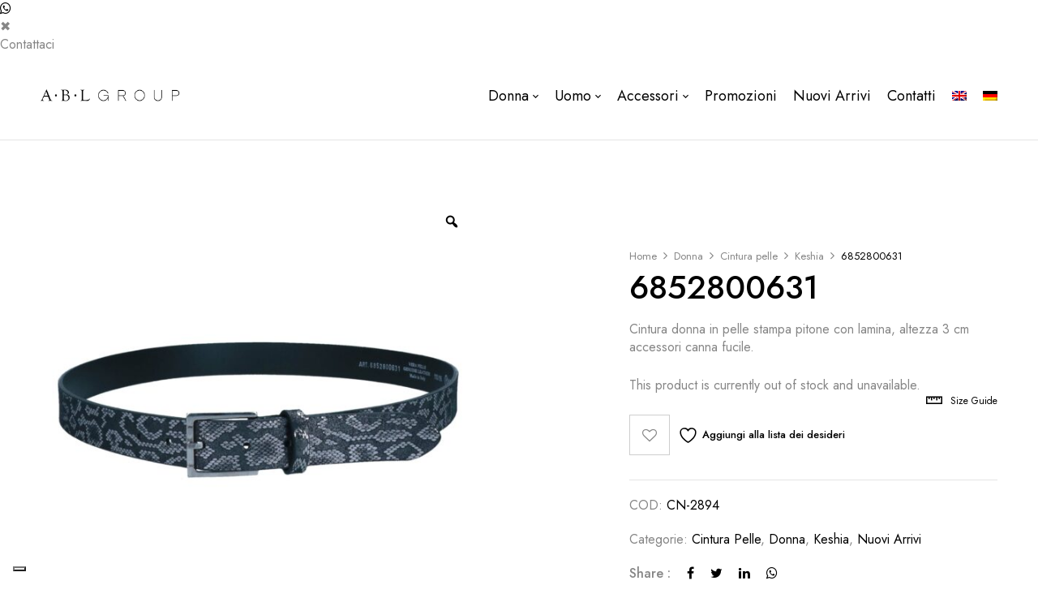

--- FILE ---
content_type: text/html; charset=UTF-8
request_url: https://www.ablshop.it/prodotto/6852800631/
body_size: 24305
content:
<!DOCTYPE html>
<!--<![endif]-->
<head>
	<meta charset="UTF-8">
	<meta name="viewport" content="width=device-width">
	<link rel="profile" href="//gmpg.org/xfn/11">

    <!-- GDPR -->
            <script type="text/javascript">
            var _iub = _iub || [];
            _iub.csConfiguration = {"enableCcpa":true,"countryDetection":true,"invalidateConsentWithoutLog":true,"consentOnContinuedBrowsing":false,"perPurposeConsent":true,"ccpaAcknowledgeOnDisplay":true,"whitelabel":false,"lang":"it","siteId":2373670,"floatingPreferencesButtonDisplay":"bottom-left","cookiePolicyId":41209269, "banner":{ "acceptButtonDisplay":true,"customizeButtonDisplay":true,"rejectButtonDisplay":true,"listPurposes":true,"explicitWithdrawal":true,"position":"float-bottom-center" }};
        </script>
        <script type="text/javascript" src="//cdn.iubenda.com/cs/ccpa/stub.js"></script>
        <script type="text/javascript" src="//cdn.iubenda.com/cs/iubenda_cs.js" charset="UTF-8" async></script>
    
    <script type="text/javascript">var _iub = _iub || {}; _iub.cons_instructions = _iub.cons_instructions || []; _iub.cons_instructions.push(["init", {api_key: "kFoWcoFwPDoUsIbcECBYPLY8FPUS90tf"}]);</script><script type="text/javascript" src="https://cdn.iubenda.com/cons/iubenda_cons.js" async></script>

    <script> (function(ss,ex){ window.ldfdr=window.ldfdr||function(){(ldfdr._q=ldfdr._q||[]).push([].slice.call(arguments));}; (function(d,s){ fs=d.getElementsByTagName(s)[0]; function ce(src){ var cs=d.createElement(s); cs.src=src; cs.async=1; fs.parentNode.insertBefore(cs,fs); }; ce('https://sc.lfeeder.com/lftracker_v1_'+ss+(ex?'_'+ex:'')+'.js'); })(document,'script'); })('3P1w24dWrWz7mY5n'); </script>

					<script>document.documentElement.className = document.documentElement.className + ' yes-js js_active js'</script>
			<meta name='robots' content='index, follow, max-image-preview:large, max-snippet:-1, max-video-preview:-1' />

	<!-- This site is optimized with the Yoast SEO plugin v25.7 - https://yoast.com/wordpress/plugins/seo/ -->
	<title>6852800631 - ABL Group</title>
	<link rel="canonical" href="https://www.ablshop.it/prodotto/6852800631/" />
	<meta property="og:locale" content="it_IT" />
	<meta property="og:type" content="article" />
	<meta property="og:title" content="6852800631 - ABL Group" />
	<meta property="og:description" content="Cintura donna in pelle stampa pitone con lamina, altezza 3 cm accessori canna fucile." />
	<meta property="og:url" content="https://www.ablshop.it/prodotto/6852800631/" />
	<meta property="og:site_name" content="ABL Group" />
	<meta property="article:modified_time" content="2021-11-15T15:35:31+00:00" />
	<meta property="og:image" content="https://www.ablshop.it/wp-content/uploads/2021/09/6852800631-3-1.jpg" />
	<meta property="og:image:width" content="2343" />
	<meta property="og:image:height" content="2343" />
	<meta property="og:image:type" content="image/jpeg" />
	<meta name="twitter:card" content="summary_large_image" />
	<script type="application/ld+json" class="yoast-schema-graph">{"@context":"https://schema.org","@graph":[{"@type":"WebPage","@id":"https://www.ablshop.it/prodotto/6852800631/","url":"https://www.ablshop.it/prodotto/6852800631/","name":"6852800631 - ABL Group","isPartOf":{"@id":"https://www.ablshop.it/#website"},"primaryImageOfPage":{"@id":"https://www.ablshop.it/prodotto/6852800631/#primaryimage"},"image":{"@id":"https://www.ablshop.it/prodotto/6852800631/#primaryimage"},"thumbnailUrl":"https://www.ablshop.it/wp-content/uploads/2021/09/6852800631-3-1.jpg","datePublished":"2021-09-23T13:11:11+00:00","dateModified":"2021-11-15T15:35:31+00:00","breadcrumb":{"@id":"https://www.ablshop.it/prodotto/6852800631/#breadcrumb"},"inLanguage":"it-IT","potentialAction":[{"@type":"ReadAction","target":["https://www.ablshop.it/prodotto/6852800631/"]}]},{"@type":"ImageObject","inLanguage":"it-IT","@id":"https://www.ablshop.it/prodotto/6852800631/#primaryimage","url":"https://www.ablshop.it/wp-content/uploads/2021/09/6852800631-3-1.jpg","contentUrl":"https://www.ablshop.it/wp-content/uploads/2021/09/6852800631-3-1.jpg","width":2343,"height":2343},{"@type":"BreadcrumbList","@id":"https://www.ablshop.it/prodotto/6852800631/#breadcrumb","itemListElement":[{"@type":"ListItem","position":1,"name":"Home","item":"https://www.ablshop.it/"},{"@type":"ListItem","position":2,"name":"Shop","item":"https://www.ablshop.it/shop/"},{"@type":"ListItem","position":3,"name":"6852800631"}]},{"@type":"WebSite","@id":"https://www.ablshop.it/#website","url":"https://www.ablshop.it/","name":"ABL Group","description":"","potentialAction":[{"@type":"SearchAction","target":{"@type":"EntryPoint","urlTemplate":"https://www.ablshop.it/?s={search_term_string}"},"query-input":{"@type":"PropertyValueSpecification","valueRequired":true,"valueName":"search_term_string"}}],"inLanguage":"it-IT"}]}</script>
	<!-- / Yoast SEO plugin. -->


<link rel='dns-prefetch' href='//fonts.googleapis.com' />
<link rel="alternate" type="application/rss+xml" title="ABL Group &raquo; Feed" href="https://www.ablshop.it/feed/" />
<link rel="alternate" type="application/rss+xml" title="ABL Group &raquo; Feed dei commenti" href="https://www.ablshop.it/comments/feed/" />
<link rel="alternate" title="oEmbed (JSON)" type="application/json+oembed" href="https://www.ablshop.it/wp-json/oembed/1.0/embed?url=https%3A%2F%2Fwww.ablshop.it%2Fprodotto%2F6852800631%2F" />
<link rel="alternate" title="oEmbed (XML)" type="text/xml+oembed" href="https://www.ablshop.it/wp-json/oembed/1.0/embed?url=https%3A%2F%2Fwww.ablshop.it%2Fprodotto%2F6852800631%2F&#038;format=xml" />
<style id='wp-img-auto-sizes-contain-inline-css' type='text/css'>
img:is([sizes=auto i],[sizes^="auto," i]){contain-intrinsic-size:3000px 1500px}
/*# sourceURL=wp-img-auto-sizes-contain-inline-css */
</style>
<link rel='stylesheet' id='formidable-css' href='https://www.ablshop.it/wp-content/plugins/formidable/css/formidableforms.css?ver=8191502' type='text/css' media='all' />
<style id='wp-emoji-styles-inline-css' type='text/css'>

	img.wp-smiley, img.emoji {
		display: inline !important;
		border: none !important;
		box-shadow: none !important;
		height: 1em !important;
		width: 1em !important;
		margin: 0 0.07em !important;
		vertical-align: -0.1em !important;
		background: none !important;
		padding: 0 !important;
	}
/*# sourceURL=wp-emoji-styles-inline-css */
</style>
<link rel='stylesheet' id='wp-block-library-css' href='https://www.ablshop.it/wp-includes/css/dist/block-library/style.min.css?ver=6.9' type='text/css' media='all' />
<link rel='stylesheet' id='wc-blocks-style-css' href='https://www.ablshop.it/wp-content/plugins/woocommerce/assets/client/blocks/wc-blocks.css?ver=wc-9.4.4' type='text/css' media='all' />
<style id='global-styles-inline-css' type='text/css'>
:root{--wp--preset--aspect-ratio--square: 1;--wp--preset--aspect-ratio--4-3: 4/3;--wp--preset--aspect-ratio--3-4: 3/4;--wp--preset--aspect-ratio--3-2: 3/2;--wp--preset--aspect-ratio--2-3: 2/3;--wp--preset--aspect-ratio--16-9: 16/9;--wp--preset--aspect-ratio--9-16: 9/16;--wp--preset--color--black: #000000;--wp--preset--color--cyan-bluish-gray: #abb8c3;--wp--preset--color--white: #ffffff;--wp--preset--color--pale-pink: #f78da7;--wp--preset--color--vivid-red: #cf2e2e;--wp--preset--color--luminous-vivid-orange: #ff6900;--wp--preset--color--luminous-vivid-amber: #fcb900;--wp--preset--color--light-green-cyan: #7bdcb5;--wp--preset--color--vivid-green-cyan: #00d084;--wp--preset--color--pale-cyan-blue: #8ed1fc;--wp--preset--color--vivid-cyan-blue: #0693e3;--wp--preset--color--vivid-purple: #9b51e0;--wp--preset--gradient--vivid-cyan-blue-to-vivid-purple: linear-gradient(135deg,rgb(6,147,227) 0%,rgb(155,81,224) 100%);--wp--preset--gradient--light-green-cyan-to-vivid-green-cyan: linear-gradient(135deg,rgb(122,220,180) 0%,rgb(0,208,130) 100%);--wp--preset--gradient--luminous-vivid-amber-to-luminous-vivid-orange: linear-gradient(135deg,rgb(252,185,0) 0%,rgb(255,105,0) 100%);--wp--preset--gradient--luminous-vivid-orange-to-vivid-red: linear-gradient(135deg,rgb(255,105,0) 0%,rgb(207,46,46) 100%);--wp--preset--gradient--very-light-gray-to-cyan-bluish-gray: linear-gradient(135deg,rgb(238,238,238) 0%,rgb(169,184,195) 100%);--wp--preset--gradient--cool-to-warm-spectrum: linear-gradient(135deg,rgb(74,234,220) 0%,rgb(151,120,209) 20%,rgb(207,42,186) 40%,rgb(238,44,130) 60%,rgb(251,105,98) 80%,rgb(254,248,76) 100%);--wp--preset--gradient--blush-light-purple: linear-gradient(135deg,rgb(255,206,236) 0%,rgb(152,150,240) 100%);--wp--preset--gradient--blush-bordeaux: linear-gradient(135deg,rgb(254,205,165) 0%,rgb(254,45,45) 50%,rgb(107,0,62) 100%);--wp--preset--gradient--luminous-dusk: linear-gradient(135deg,rgb(255,203,112) 0%,rgb(199,81,192) 50%,rgb(65,88,208) 100%);--wp--preset--gradient--pale-ocean: linear-gradient(135deg,rgb(255,245,203) 0%,rgb(182,227,212) 50%,rgb(51,167,181) 100%);--wp--preset--gradient--electric-grass: linear-gradient(135deg,rgb(202,248,128) 0%,rgb(113,206,126) 100%);--wp--preset--gradient--midnight: linear-gradient(135deg,rgb(2,3,129) 0%,rgb(40,116,252) 100%);--wp--preset--font-size--small: 13px;--wp--preset--font-size--medium: 20px;--wp--preset--font-size--large: 36px;--wp--preset--font-size--x-large: 42px;--wp--preset--font-family--inter: "Inter", sans-serif;--wp--preset--font-family--cardo: Cardo;--wp--preset--spacing--20: 0.44rem;--wp--preset--spacing--30: 0.67rem;--wp--preset--spacing--40: 1rem;--wp--preset--spacing--50: 1.5rem;--wp--preset--spacing--60: 2.25rem;--wp--preset--spacing--70: 3.38rem;--wp--preset--spacing--80: 5.06rem;--wp--preset--shadow--natural: 6px 6px 9px rgba(0, 0, 0, 0.2);--wp--preset--shadow--deep: 12px 12px 50px rgba(0, 0, 0, 0.4);--wp--preset--shadow--sharp: 6px 6px 0px rgba(0, 0, 0, 0.2);--wp--preset--shadow--outlined: 6px 6px 0px -3px rgb(255, 255, 255), 6px 6px rgb(0, 0, 0);--wp--preset--shadow--crisp: 6px 6px 0px rgb(0, 0, 0);}:where(.is-layout-flex){gap: 0.5em;}:where(.is-layout-grid){gap: 0.5em;}body .is-layout-flex{display: flex;}.is-layout-flex{flex-wrap: wrap;align-items: center;}.is-layout-flex > :is(*, div){margin: 0;}body .is-layout-grid{display: grid;}.is-layout-grid > :is(*, div){margin: 0;}:where(.wp-block-columns.is-layout-flex){gap: 2em;}:where(.wp-block-columns.is-layout-grid){gap: 2em;}:where(.wp-block-post-template.is-layout-flex){gap: 1.25em;}:where(.wp-block-post-template.is-layout-grid){gap: 1.25em;}.has-black-color{color: var(--wp--preset--color--black) !important;}.has-cyan-bluish-gray-color{color: var(--wp--preset--color--cyan-bluish-gray) !important;}.has-white-color{color: var(--wp--preset--color--white) !important;}.has-pale-pink-color{color: var(--wp--preset--color--pale-pink) !important;}.has-vivid-red-color{color: var(--wp--preset--color--vivid-red) !important;}.has-luminous-vivid-orange-color{color: var(--wp--preset--color--luminous-vivid-orange) !important;}.has-luminous-vivid-amber-color{color: var(--wp--preset--color--luminous-vivid-amber) !important;}.has-light-green-cyan-color{color: var(--wp--preset--color--light-green-cyan) !important;}.has-vivid-green-cyan-color{color: var(--wp--preset--color--vivid-green-cyan) !important;}.has-pale-cyan-blue-color{color: var(--wp--preset--color--pale-cyan-blue) !important;}.has-vivid-cyan-blue-color{color: var(--wp--preset--color--vivid-cyan-blue) !important;}.has-vivid-purple-color{color: var(--wp--preset--color--vivid-purple) !important;}.has-black-background-color{background-color: var(--wp--preset--color--black) !important;}.has-cyan-bluish-gray-background-color{background-color: var(--wp--preset--color--cyan-bluish-gray) !important;}.has-white-background-color{background-color: var(--wp--preset--color--white) !important;}.has-pale-pink-background-color{background-color: var(--wp--preset--color--pale-pink) !important;}.has-vivid-red-background-color{background-color: var(--wp--preset--color--vivid-red) !important;}.has-luminous-vivid-orange-background-color{background-color: var(--wp--preset--color--luminous-vivid-orange) !important;}.has-luminous-vivid-amber-background-color{background-color: var(--wp--preset--color--luminous-vivid-amber) !important;}.has-light-green-cyan-background-color{background-color: var(--wp--preset--color--light-green-cyan) !important;}.has-vivid-green-cyan-background-color{background-color: var(--wp--preset--color--vivid-green-cyan) !important;}.has-pale-cyan-blue-background-color{background-color: var(--wp--preset--color--pale-cyan-blue) !important;}.has-vivid-cyan-blue-background-color{background-color: var(--wp--preset--color--vivid-cyan-blue) !important;}.has-vivid-purple-background-color{background-color: var(--wp--preset--color--vivid-purple) !important;}.has-black-border-color{border-color: var(--wp--preset--color--black) !important;}.has-cyan-bluish-gray-border-color{border-color: var(--wp--preset--color--cyan-bluish-gray) !important;}.has-white-border-color{border-color: var(--wp--preset--color--white) !important;}.has-pale-pink-border-color{border-color: var(--wp--preset--color--pale-pink) !important;}.has-vivid-red-border-color{border-color: var(--wp--preset--color--vivid-red) !important;}.has-luminous-vivid-orange-border-color{border-color: var(--wp--preset--color--luminous-vivid-orange) !important;}.has-luminous-vivid-amber-border-color{border-color: var(--wp--preset--color--luminous-vivid-amber) !important;}.has-light-green-cyan-border-color{border-color: var(--wp--preset--color--light-green-cyan) !important;}.has-vivid-green-cyan-border-color{border-color: var(--wp--preset--color--vivid-green-cyan) !important;}.has-pale-cyan-blue-border-color{border-color: var(--wp--preset--color--pale-cyan-blue) !important;}.has-vivid-cyan-blue-border-color{border-color: var(--wp--preset--color--vivid-cyan-blue) !important;}.has-vivid-purple-border-color{border-color: var(--wp--preset--color--vivid-purple) !important;}.has-vivid-cyan-blue-to-vivid-purple-gradient-background{background: var(--wp--preset--gradient--vivid-cyan-blue-to-vivid-purple) !important;}.has-light-green-cyan-to-vivid-green-cyan-gradient-background{background: var(--wp--preset--gradient--light-green-cyan-to-vivid-green-cyan) !important;}.has-luminous-vivid-amber-to-luminous-vivid-orange-gradient-background{background: var(--wp--preset--gradient--luminous-vivid-amber-to-luminous-vivid-orange) !important;}.has-luminous-vivid-orange-to-vivid-red-gradient-background{background: var(--wp--preset--gradient--luminous-vivid-orange-to-vivid-red) !important;}.has-very-light-gray-to-cyan-bluish-gray-gradient-background{background: var(--wp--preset--gradient--very-light-gray-to-cyan-bluish-gray) !important;}.has-cool-to-warm-spectrum-gradient-background{background: var(--wp--preset--gradient--cool-to-warm-spectrum) !important;}.has-blush-light-purple-gradient-background{background: var(--wp--preset--gradient--blush-light-purple) !important;}.has-blush-bordeaux-gradient-background{background: var(--wp--preset--gradient--blush-bordeaux) !important;}.has-luminous-dusk-gradient-background{background: var(--wp--preset--gradient--luminous-dusk) !important;}.has-pale-ocean-gradient-background{background: var(--wp--preset--gradient--pale-ocean) !important;}.has-electric-grass-gradient-background{background: var(--wp--preset--gradient--electric-grass) !important;}.has-midnight-gradient-background{background: var(--wp--preset--gradient--midnight) !important;}.has-small-font-size{font-size: var(--wp--preset--font-size--small) !important;}.has-medium-font-size{font-size: var(--wp--preset--font-size--medium) !important;}.has-large-font-size{font-size: var(--wp--preset--font-size--large) !important;}.has-x-large-font-size{font-size: var(--wp--preset--font-size--x-large) !important;}
/*# sourceURL=global-styles-inline-css */
</style>

<style id='classic-theme-styles-inline-css' type='text/css'>
/*! This file is auto-generated */
.wp-block-button__link{color:#fff;background-color:#32373c;border-radius:9999px;box-shadow:none;text-decoration:none;padding:calc(.667em + 2px) calc(1.333em + 2px);font-size:1.125em}.wp-block-file__button{background:#32373c;color:#fff;text-decoration:none}
/*# sourceURL=/wp-includes/css/classic-themes.min.css */
</style>
<link rel='stylesheet' id='style_login_widget-css' href='https://www.ablshop.it/wp-content/plugins/login-sidebar-widget/css/style_login_widget.css?ver=6.9' type='text/css' media='all' />
<link rel='stylesheet' id='rs-plugin-settings-css' href='https://www.ablshop.it/wp-content/plugins/revslider/public/assets/css/rs6.css?ver=6.4.5' type='text/css' media='all' />
<style id='rs-plugin-settings-inline-css' type='text/css'>
#rs-demo-id {}
/*# sourceURL=rs-plugin-settings-inline-css */
</style>
<link rel='stylesheet' id='photoswipe-css' href='https://www.ablshop.it/wp-content/plugins/woocommerce/assets/css/photoswipe/photoswipe.min.css?ver=9.4.4' type='text/css' media='all' />
<link rel='stylesheet' id='photoswipe-default-skin-css' href='https://www.ablshop.it/wp-content/plugins/woocommerce/assets/css/photoswipe/default-skin/default-skin.min.css?ver=9.4.4' type='text/css' media='all' />
<style id='woocommerce-inline-inline-css' type='text/css'>
.woocommerce form .form-row .required { visibility: visible; }
/*# sourceURL=woocommerce-inline-inline-css */
</style>
<link rel='stylesheet' id='bwp_woocommerce_filter_products-css' href='https://www.ablshop.it/wp-content/plugins/wpbingo/assets/css/bwp_ajax_filter.css?ver=6.9' type='text/css' media='all' />
<link rel='stylesheet' id='wt-smart-coupon-for-woo-css' href='https://www.ablshop.it/wp-content/plugins/wt-smart-coupons-for-woocommerce/public/css/wt-smart-coupon-public.css?ver=2.2.2' type='text/css' media='all' />
<link rel='stylesheet' id='wpml-legacy-horizontal-list-0-css' href='https://www.ablshop.it/wp-content/plugins/sitepress-multilingual-cms/templates/language-switchers/legacy-list-horizontal/style.min.css?ver=1' type='text/css' media='all' />
<link rel='stylesheet' id='wpml-menu-item-0-css' href='https://www.ablshop.it/wp-content/plugins/sitepress-multilingual-cms/templates/language-switchers/menu-item/style.min.css?ver=1' type='text/css' media='all' />
<link rel='stylesheet' id='WPCCCOD_front_style-css' href='https://www.ablshop.it/wp-content/plugins/wc-cash-on-delivery-charges/includes/css/wpcc_front_style.css?ver=2.2.2' type='text/css' media='all' />
<link rel='stylesheet' id='rtwpvg-slider-css' href='https://www.ablshop.it/wp-content/plugins/woo-product-variation-gallery/assets/css/slick.min.css?ver=1.8.1' type='text/css' media='all' />
<link rel='stylesheet' id='dashicons-css' href='https://www.ablshop.it/wp-includes/css/dashicons.min.css?ver=6.9' type='text/css' media='all' />
<style id='dashicons-inline-css' type='text/css'>
[data-font="Dashicons"]:before {font-family: 'Dashicons' !important;content: attr(data-icon) !important;speak: none !important;font-weight: normal !important;font-variant: normal !important;text-transform: none !important;line-height: 1 !important;font-style: normal !important;-webkit-font-smoothing: antialiased !important;-moz-osx-font-smoothing: grayscale !important;}
/*# sourceURL=dashicons-inline-css */
</style>
<link rel='stylesheet' id='rtwpvg-css' href='https://www.ablshop.it/wp-content/plugins/woo-product-variation-gallery/assets/css/slick-rtwpvg.min.css?ver=1768615224' type='text/css' media='all' />
<style id='rtwpvg-inline-css' type='text/css'>
        
            :root {
                --rtwpvg-thumbnail-gap: 5px;
                --rtwpvg-gallery-margin-bottom: 30px;
            }

            /* Large Screen / Default Width */
            .rtwpvg-images {
                max-width: 80%;
                width: 100%;
                float: none;
            }

            /* MD, Desktops */
                        @media only screen and (max-width: 992px) {
                .rtwpvg-images {
                    max-width: 720%;
                }
            }

            
            /* SM Devices, Tablets */
                        @media only screen and (max-width: 768px) {
                .rtwpvg-images {
                    max-width: 100% !important;
                }
            }

            
            /* XSM Devices, Phones */
                        @media only screen and (max-width: 480px) {
                .rtwpvg-images {
                    max-width: 100% !important;
                }
            }

            
                    
		
/*# sourceURL=rtwpvg-inline-css */
</style>
<link rel='stylesheet' id='jquery-selectBox-css' href='https://www.ablshop.it/wp-content/plugins/yith-woocommerce-wishlist/assets/css/jquery.selectBox.css?ver=1.2.0' type='text/css' media='all' />
<link rel='stylesheet' id='woocommerce_prettyPhoto_css-css' href='//www.ablshop.it/wp-content/plugins/woocommerce/assets/css/prettyPhoto.css?ver=3.1.6' type='text/css' media='all' />
<link rel='stylesheet' id='yith-wcwl-main-css' href='https://www.ablshop.it/wp-content/plugins/yith-woocommerce-wishlist/assets/css/style.css?ver=4.8.0' type='text/css' media='all' />
<style id='yith-wcwl-main-inline-css' type='text/css'>
 :root { --rounded-corners-radius: 16px; --color-add-to-cart-background: #333333; --color-add-to-cart-text: #FFFFFF; --color-add-to-cart-border: #333333; --color-add-to-cart-background-hover: #4F4F4F; --color-add-to-cart-text-hover: #FFFFFF; --color-add-to-cart-border-hover: #4F4F4F; --add-to-cart-rounded-corners-radius: 16px; --color-button-style-1-background: #333333; --color-button-style-1-text: #FFFFFF; --color-button-style-1-border: #333333; --color-button-style-1-background-hover: #4F4F4F; --color-button-style-1-text-hover: #FFFFFF; --color-button-style-1-border-hover: #4F4F4F; --color-button-style-2-background: #333333; --color-button-style-2-text: #FFFFFF; --color-button-style-2-border: #333333; --color-button-style-2-background-hover: #4F4F4F; --color-button-style-2-text-hover: #FFFFFF; --color-button-style-2-border-hover: #4F4F4F; --color-wishlist-table-background: #FFFFFF; --color-wishlist-table-text: #6d6c6c; --color-wishlist-table-border: #FFFFFF; --color-headers-background: #F4F4F4; --color-share-button-color: #FFFFFF; --color-share-button-color-hover: #FFFFFF; --color-fb-button-background: #39599E; --color-fb-button-background-hover: #595A5A; --color-tw-button-background: #45AFE2; --color-tw-button-background-hover: #595A5A; --color-pr-button-background: #AB2E31; --color-pr-button-background-hover: #595A5A; --color-em-button-background: #FBB102; --color-em-button-background-hover: #595A5A; --color-wa-button-background: #00A901; --color-wa-button-background-hover: #595A5A; --feedback-duration: 3s } 
 :root { --rounded-corners-radius: 16px; --color-add-to-cart-background: #333333; --color-add-to-cart-text: #FFFFFF; --color-add-to-cart-border: #333333; --color-add-to-cart-background-hover: #4F4F4F; --color-add-to-cart-text-hover: #FFFFFF; --color-add-to-cart-border-hover: #4F4F4F; --add-to-cart-rounded-corners-radius: 16px; --color-button-style-1-background: #333333; --color-button-style-1-text: #FFFFFF; --color-button-style-1-border: #333333; --color-button-style-1-background-hover: #4F4F4F; --color-button-style-1-text-hover: #FFFFFF; --color-button-style-1-border-hover: #4F4F4F; --color-button-style-2-background: #333333; --color-button-style-2-text: #FFFFFF; --color-button-style-2-border: #333333; --color-button-style-2-background-hover: #4F4F4F; --color-button-style-2-text-hover: #FFFFFF; --color-button-style-2-border-hover: #4F4F4F; --color-wishlist-table-background: #FFFFFF; --color-wishlist-table-text: #6d6c6c; --color-wishlist-table-border: #FFFFFF; --color-headers-background: #F4F4F4; --color-share-button-color: #FFFFFF; --color-share-button-color-hover: #FFFFFF; --color-fb-button-background: #39599E; --color-fb-button-background-hover: #595A5A; --color-tw-button-background: #45AFE2; --color-tw-button-background-hover: #595A5A; --color-pr-button-background: #AB2E31; --color-pr-button-background-hover: #595A5A; --color-em-button-background: #FBB102; --color-em-button-background-hover: #595A5A; --color-wa-button-background: #00A901; --color-wa-button-background-hover: #595A5A; --feedback-duration: 3s } 
/*# sourceURL=yith-wcwl-main-inline-css */
</style>
<link rel='stylesheet' id='punio-fonts-css' href='https://fonts.googleapis.com/css?family=Jost%3Aital%2Cwght%400%2C300%3B0%2C400%3B0%2C500%3B0%2C600%3B0%2C700%3B1%2C300%3B1%2C400%3B1%2C500%3B1%2C600%3B1%2C700%7CCormorant+Garamond%3Aital%2Cwght%401%2C300%7CCormorant%3Aital%2Cwght%400%2C300%3B0%2C400%3B1%2C300%3B1%2C400%7COpen%2BSans&#038;subset=latin%2Clatin-ext' type='text/css' media='all' />
<link rel='stylesheet' id='punio-style-css' href='https://www.ablshop.it/wp-content/themes/punio/style.css?ver=6.9' type='text/css' media='all' />
<link rel='stylesheet' id='bootstrap-css' href='https://www.ablshop.it/wp-content/themes/punio/css/bootstrap.css?ver=6.9' type='text/css' media='all' />
<link rel='stylesheet' id='fancybox-css' href='https://www.ablshop.it/wp-content/themes/punio/css/jquery.fancybox.css' type='text/css' media='all' />
<link rel='stylesheet' id='circlestime-css' href='https://www.ablshop.it/wp-content/themes/punio/css/jquery.circlestime.css' type='text/css' media='all' />
<link rel='stylesheet' id='mmenu-all-css' href='https://www.ablshop.it/wp-content/themes/punio/css/jquery.mmenu.all.css?ver=6.9' type='text/css' media='all' />
<link rel='stylesheet' id='slick-css' href='https://www.ablshop.it/wp-content/themes/punio/css/slick/slick.css' type='text/css' media='all' />
<link rel='stylesheet' id='font-awesome-css' href='https://www.ablshop.it/wp-content/plugins/elementor/assets/lib/font-awesome/css/font-awesome.min.css?ver=4.7.0' type='text/css' media='all' />
<style id='font-awesome-inline-css' type='text/css'>
[data-font="FontAwesome"]:before {font-family: 'FontAwesome' !important;content: attr(data-icon) !important;speak: none !important;font-weight: normal !important;font-variant: normal !important;text-transform: none !important;line-height: 1 !important;font-style: normal !important;-webkit-font-smoothing: antialiased !important;-moz-osx-font-smoothing: grayscale !important;}
/*# sourceURL=font-awesome-inline-css */
</style>
<link rel='stylesheet' id='materia-css' href='https://www.ablshop.it/wp-content/themes/punio/css/materia.css?ver=6.9' type='text/css' media='all' />
<link rel='stylesheet' id='elegant-css' href='https://www.ablshop.it/wp-content/themes/punio/css/elegant.css?ver=6.9' type='text/css' media='all' />
<link rel='stylesheet' id='wpbingo-css' href='https://www.ablshop.it/wp-content/themes/punio/css/wpbingo.css?ver=6.9' type='text/css' media='all' />
<link rel='stylesheet' id='icomoon-css' href='https://www.ablshop.it/wp-content/themes/punio/css/icomoon.css?ver=6.9' type='text/css' media='all' />
<link rel='stylesheet' id='punio-style-template-css' href='https://www.ablshop.it/wp-content/themes/punio/css/template.css?ver=6.9' type='text/css' media='all' />
<link rel='stylesheet' id='tawcvs-frontend-css' href='https://www.ablshop.it/wp-content/plugins/variation-swatches-for-woocommerce/assets/css/frontend.css?ver=2.2.5' type='text/css' media='all' />
<link rel='stylesheet' id='wppb_stylesheet-css' href='https://www.ablshop.it/wp-content/plugins/profile-builder/assets/css/style-front-end.css?ver=3.14.4' type='text/css' media='all' />
<script type="text/template" id="tmpl-variation-template">
	<div class="woocommerce-variation-description">{{{ data.variation.variation_description }}}</div>
	<div class="woocommerce-variation-price">{{{ data.variation.price_html }}}</div>
	<div class="woocommerce-variation-availability">{{{ data.variation.availability_html }}}</div>
</script>
<script type="text/template" id="tmpl-unavailable-variation-template">
	<p role="alert">Questo prodotto non è disponibile. Scegli un&#039;altra combinazione.</p>
</script>
<script type="text/javascript" src="https://www.ablshop.it/wp-includes/js/jquery/jquery.min.js?ver=3.7.1" id="jquery-core-js"></script>
<script type="text/javascript" src="https://www.ablshop.it/wp-includes/js/jquery/jquery-migrate.min.js?ver=3.4.1" id="jquery-migrate-js"></script>
<script type="text/javascript" src="https://www.ablshop.it/wp-content/plugins/login-sidebar-widget/js/jquery.validate.min.js?ver=6.9" id="jquery.validate.min-js"></script>
<script type="text/javascript" src="https://www.ablshop.it/wp-content/plugins/login-sidebar-widget/js/additional-methods.js?ver=6.9" id="additional-methods-js"></script>
<script type="text/javascript" src="https://www.ablshop.it/wp-content/plugins/revslider/public/assets/js/rbtools.min.js?ver=6.4.4" id="tp-tools-js"></script>
<script type="text/javascript" src="https://www.ablshop.it/wp-content/plugins/revslider/public/assets/js/rs6.min.js?ver=6.4.5" id="revmin-js"></script>
<script type="text/javascript" src="https://www.ablshop.it/wp-content/plugins/woocommerce/assets/js/jquery-blockui/jquery.blockUI.min.js?ver=2.7.0-wc.9.4.4" id="jquery-blockui-js" defer="defer" data-wp-strategy="defer"></script>
<script type="text/javascript" id="wc-add-to-cart-js-extra">
/* <![CDATA[ */
var wc_add_to_cart_params = {"ajax_url":"/wp-admin/admin-ajax.php","wc_ajax_url":"/?wc-ajax=%%endpoint%%","i18n_view_cart":"Visualizza carrello","cart_url":"https://www.ablshop.it/cart/","is_cart":"","cart_redirect_after_add":"no"};
//# sourceURL=wc-add-to-cart-js-extra
/* ]]> */
</script>
<script type="text/javascript" src="https://www.ablshop.it/wp-content/plugins/woocommerce/assets/js/frontend/add-to-cart.min.js?ver=9.4.4" id="wc-add-to-cart-js" defer="defer" data-wp-strategy="defer"></script>
<script type="text/javascript" src="https://www.ablshop.it/wp-content/plugins/woocommerce/assets/js/zoom/jquery.zoom.min.js?ver=1.7.21-wc.9.4.4" id="zoom-js" defer="defer" data-wp-strategy="defer"></script>
<script type="text/javascript" src="https://www.ablshop.it/wp-content/plugins/woocommerce/assets/js/photoswipe/photoswipe.min.js?ver=4.1.1-wc.9.4.4" id="photoswipe-js" defer="defer" data-wp-strategy="defer"></script>
<script type="text/javascript" src="https://www.ablshop.it/wp-content/plugins/woocommerce/assets/js/photoswipe/photoswipe-ui-default.min.js?ver=4.1.1-wc.9.4.4" id="photoswipe-ui-default-js" defer="defer" data-wp-strategy="defer"></script>
<script type="text/javascript" id="wc-single-product-js-extra">
/* <![CDATA[ */
var wc_single_product_params = {"i18n_required_rating_text":"Seleziona una valutazione","review_rating_required":"yes","flexslider":{"rtl":false,"animation":"slide","smoothHeight":true,"directionNav":false,"controlNav":"thumbnails","slideshow":false,"animationSpeed":500,"animationLoop":false,"allowOneSlide":false},"zoom_enabled":"1","zoom_options":[],"photoswipe_enabled":"1","photoswipe_options":{"shareEl":false,"closeOnScroll":false,"history":false,"hideAnimationDuration":0,"showAnimationDuration":0},"flexslider_enabled":""};
//# sourceURL=wc-single-product-js-extra
/* ]]> */
</script>
<script type="text/javascript" src="https://www.ablshop.it/wp-content/plugins/woocommerce/assets/js/frontend/single-product.min.js?ver=9.4.4" id="wc-single-product-js" defer="defer" data-wp-strategy="defer"></script>
<script type="text/javascript" src="https://www.ablshop.it/wp-content/plugins/woocommerce/assets/js/js-cookie/js.cookie.min.js?ver=2.1.4-wc.9.4.4" id="js-cookie-js" defer="defer" data-wp-strategy="defer"></script>
<script type="text/javascript" id="woocommerce-js-extra">
/* <![CDATA[ */
var woocommerce_params = {"ajax_url":"/wp-admin/admin-ajax.php","wc_ajax_url":"/?wc-ajax=%%endpoint%%"};
//# sourceURL=woocommerce-js-extra
/* ]]> */
</script>
<script type="text/javascript" src="https://www.ablshop.it/wp-content/plugins/woocommerce/assets/js/frontend/woocommerce.min.js?ver=9.4.4" id="woocommerce-js" defer="defer" data-wp-strategy="defer"></script>
<script type="text/javascript" id="wt-smart-coupon-for-woo-js-extra">
/* <![CDATA[ */
var WTSmartCouponOBJ = {"ajaxurl":"https://www.ablshop.it/wp-admin/admin-ajax.php","wc_ajax_url":"https://www.ablshop.it/?wc-ajax=","nonces":{"public":"b2c0954706","apply_coupon":"bc1d61944f"},"labels":{"please_wait":"Attendi...","choose_variation":"Scegli una variante","error":"Errore! "},"shipping_method":[],"payment_method":"","is_cart":""};
//# sourceURL=wt-smart-coupon-for-woo-js-extra
/* ]]> */
</script>
<script type="text/javascript" src="https://www.ablshop.it/wp-content/plugins/wt-smart-coupons-for-woocommerce/public/js/wt-smart-coupon-public.js?ver=2.2.2" id="wt-smart-coupon-for-woo-js"></script>
<script type="text/javascript" id="WPCCCOD_front_script-js-extra">
/* <![CDATA[ */
var wpcccod_ajax_postajax = {"ajaxurl":"https://www.ablshop.it/wp-admin/admin-ajax.php"};
var wpcc_plugin_url = {"plugin_url":"https://www.ablshop.it/wp-content/plugins/wc-cash-on-delivery-charges"};
//# sourceURL=WPCCCOD_front_script-js-extra
/* ]]> */
</script>
<script type="text/javascript" src="https://www.ablshop.it/wp-content/plugins/wc-cash-on-delivery-charges/includes/js/wpcc_front_script.js?ver=2.2.2" id="WPCCCOD_front_script-js"></script>
<script type="text/javascript" src="https://www.ablshop.it/wp-includes/js/underscore.min.js?ver=1.13.7" id="underscore-js"></script>
<script type="text/javascript" id="wp-util-js-extra">
/* <![CDATA[ */
var _wpUtilSettings = {"ajax":{"url":"/wp-admin/admin-ajax.php"}};
//# sourceURL=wp-util-js-extra
/* ]]> */
</script>
<script type="text/javascript" src="https://www.ablshop.it/wp-includes/js/wp-util.min.js?ver=6.9" id="wp-util-js"></script>
<script type="text/javascript" id="wc-add-to-cart-variation-js-extra">
/* <![CDATA[ */
var wc_add_to_cart_variation_params = {"wc_ajax_url":"/?wc-ajax=%%endpoint%%","i18n_no_matching_variations_text":"Nessun prodotto corrisponde alla tua scelta. Prova con un'altra combinazione.","i18n_make_a_selection_text":"Seleziona le opzioni del prodotto prima di aggiungerlo al carrello.","i18n_unavailable_text":"Questo prodotto non \u00e8 disponibile. Scegli un'altra combinazione."};
//# sourceURL=wc-add-to-cart-variation-js-extra
/* ]]> */
</script>
<script type="text/javascript" src="https://www.ablshop.it/wp-content/plugins/woocommerce/assets/js/frontend/add-to-cart-variation.min.js?ver=9.4.4" id="wc-add-to-cart-variation-js" defer="defer" data-wp-strategy="defer"></script>
<link rel="https://api.w.org/" href="https://www.ablshop.it/wp-json/" /><link rel="alternate" title="JSON" type="application/json" href="https://www.ablshop.it/wp-json/wp/v2/product/33795" /><link rel="EditURI" type="application/rsd+xml" title="RSD" href="https://www.ablshop.it/xmlrpc.php?rsd" />
<meta name="generator" content="WordPress 6.9" />
<meta name="generator" content="WooCommerce 9.4.4" />
<link rel='shortlink' href='https://www.ablshop.it/?p=33795' />
<meta name="generator" content="WPML ver:4.7.6 stt:1,3,27;" />
<meta name="generator" content="Redux 4.5.7" /><style></style><script>document.documentElement.className += " js";</script>
	<noscript><style>.woocommerce-product-gallery{ opacity: 1 !important; }</style></noscript>
	<meta name="generator" content="Elementor 3.31.2; features: additional_custom_breakpoints, e_element_cache; settings: css_print_method-external, google_font-enabled, font_display-auto">
<style type="text/css">.recentcomments a{display:inline !important;padding:0 !important;margin:0 !important;}</style>            <style>
                .woocommerce div.product .cart.variations_form .tawcvs-swatches,
                .woocommerce:not(.archive) li.product .cart.variations_form .tawcvs-swatches,
                .woocommerce.single-product .cart.variations_form .tawcvs-swatches,
                .wc-product-table-wrapper .cart.variations_form .tawcvs-swatches,
                .woocommerce.archive .cart.variations_form .tawcvs-swatches {
                    margin-top: 0px;
                    margin-right: 15px;
                    margin-bottom: 15px;
                    margin-left: 0px;
                    padding-top: 0px;
                    padding-right: 0px;
                    padding-bottom: 0px;
                    padding-left: 0px;
                }

                .woocommerce div.product .cart.variations_form .tawcvs-swatches .swatch-item-wrapper,
                .woocommerce:not(.archive) li.product .cart.variations_form .tawcvs-swatches .swatch-item-wrapper,
                .woocommerce.single-product .cart.variations_form .tawcvs-swatches .swatch-item-wrapper,
                .wc-product-table-wrapper .cart.variations_form .tawcvs-swatches .swatch-item-wrapper,
                .woocommerce.archive .cart.variations_form .tawcvs-swatches .swatch-item-wrapper {
                 margin-top: 0px !important;
                    margin-right: 15px !important;
                    margin-bottom: 15px !important;
                    margin-left: 0px !important;
                    padding-top: 0px !important;
                    padding-right: 0px !important;
                    padding-bottom: 0px !important;
                    padding-left: 0px !important;
                }

                /*tooltip*/
                .woocommerce div.product .cart.variations_form .tawcvs-swatches .swatch .swatch__tooltip,
                .woocommerce:not(.archive) li.product .cart.variations_form .tawcvs-swatches .swatch .swatch__tooltip,
                .woocommerce.single-product .cart.variations_form .tawcvs-swatches .swatch .swatch__tooltip,
                .wc-product-table-wrapper .cart.variations_form .tawcvs-swatches .swatch .swatch__tooltip,
                .woocommerce.archive .cart.variations_form .tawcvs-swatches .swatch .swatch__tooltip {
                 width: px;
                    max-width: px;
                    line-height: 1;
                }
            </style>
						<style>
				.e-con.e-parent:nth-of-type(n+4):not(.e-lazyloaded):not(.e-no-lazyload),
				.e-con.e-parent:nth-of-type(n+4):not(.e-lazyloaded):not(.e-no-lazyload) * {
					background-image: none !important;
				}
				@media screen and (max-height: 1024px) {
					.e-con.e-parent:nth-of-type(n+3):not(.e-lazyloaded):not(.e-no-lazyload),
					.e-con.e-parent:nth-of-type(n+3):not(.e-lazyloaded):not(.e-no-lazyload) * {
						background-image: none !important;
					}
				}
				@media screen and (max-height: 640px) {
					.e-con.e-parent:nth-of-type(n+2):not(.e-lazyloaded):not(.e-no-lazyload),
					.e-con.e-parent:nth-of-type(n+2):not(.e-lazyloaded):not(.e-no-lazyload) * {
						background-image: none !important;
					}
				}
			</style>
			<meta name="generator" content="Powered by Slider Revolution 6.4.5 - responsive, Mobile-Friendly Slider Plugin for WordPress with comfortable drag and drop interface." />
<style class='wp-fonts-local' type='text/css'>
@font-face{font-family:Inter;font-style:normal;font-weight:300 900;font-display:fallback;src:url('https://www.ablshop.it/wp-content/plugins/woocommerce/assets/fonts/Inter-VariableFont_slnt,wght.woff2') format('woff2');font-stretch:normal;}
@font-face{font-family:Cardo;font-style:normal;font-weight:400;font-display:fallback;src:url('https://www.ablshop.it/wp-content/plugins/woocommerce/assets/fonts/cardo_normal_400.woff2') format('woff2');}
</style>
<link rel="icon" href="https://www.ablshop.it/wp-content/uploads/2021/05/ABL-100x100.png" sizes="32x32" />
<link rel="icon" href="https://www.ablshop.it/wp-content/uploads/2021/05/ABL.png" sizes="192x192" />
<link rel="apple-touch-icon" href="https://www.ablshop.it/wp-content/uploads/2021/05/ABL.png" />
<meta name="msapplication-TileImage" content="https://www.ablshop.it/wp-content/uploads/2021/05/ABL.png" />
<script type="text/javascript">function setREVStartSize(e){
			//window.requestAnimationFrame(function() {				 
				window.RSIW = window.RSIW===undefined ? window.innerWidth : window.RSIW;	
				window.RSIH = window.RSIH===undefined ? window.innerHeight : window.RSIH;	
				try {								
					var pw = document.getElementById(e.c).parentNode.offsetWidth,
						newh;
					pw = pw===0 || isNaN(pw) ? window.RSIW : pw;
					e.tabw = e.tabw===undefined ? 0 : parseInt(e.tabw);
					e.thumbw = e.thumbw===undefined ? 0 : parseInt(e.thumbw);
					e.tabh = e.tabh===undefined ? 0 : parseInt(e.tabh);
					e.thumbh = e.thumbh===undefined ? 0 : parseInt(e.thumbh);
					e.tabhide = e.tabhide===undefined ? 0 : parseInt(e.tabhide);
					e.thumbhide = e.thumbhide===undefined ? 0 : parseInt(e.thumbhide);
					e.mh = e.mh===undefined || e.mh=="" || e.mh==="auto" ? 0 : parseInt(e.mh,0);		
					if(e.layout==="fullscreen" || e.l==="fullscreen") 						
						newh = Math.max(e.mh,window.RSIH);					
					else{					
						e.gw = Array.isArray(e.gw) ? e.gw : [e.gw];
						for (var i in e.rl) if (e.gw[i]===undefined || e.gw[i]===0) e.gw[i] = e.gw[i-1];					
						e.gh = e.el===undefined || e.el==="" || (Array.isArray(e.el) && e.el.length==0)? e.gh : e.el;
						e.gh = Array.isArray(e.gh) ? e.gh : [e.gh];
						for (var i in e.rl) if (e.gh[i]===undefined || e.gh[i]===0) e.gh[i] = e.gh[i-1];
											
						var nl = new Array(e.rl.length),
							ix = 0,						
							sl;					
						e.tabw = e.tabhide>=pw ? 0 : e.tabw;
						e.thumbw = e.thumbhide>=pw ? 0 : e.thumbw;
						e.tabh = e.tabhide>=pw ? 0 : e.tabh;
						e.thumbh = e.thumbhide>=pw ? 0 : e.thumbh;					
						for (var i in e.rl) nl[i] = e.rl[i]<window.RSIW ? 0 : e.rl[i];
						sl = nl[0];									
						for (var i in nl) if (sl>nl[i] && nl[i]>0) { sl = nl[i]; ix=i;}															
						var m = pw>(e.gw[ix]+e.tabw+e.thumbw) ? 1 : (pw-(e.tabw+e.thumbw)) / (e.gw[ix]);					
						newh =  (e.gh[ix] * m) + (e.tabh + e.thumbh);
					}				
					if(window.rs_init_css===undefined) window.rs_init_css = document.head.appendChild(document.createElement("style"));					
					document.getElementById(e.c).height = newh+"px";
					window.rs_init_css.innerHTML += "#"+e.c+"_wrapper { height: "+newh+"px }";				
				} catch(e){
					console.log("Failure at Presize of Slider:" + e)
				}					   
			//});
		  };</script>

<script>
    jQuery(document).ready(function (){
       jQuery(".main-single-product .social-icon .social-share").append("<a href='https://wa.me/?text="+jQuery(location).attr('href')+"'  class='share-linkedin'><i class=\"fa fa-whatsapp\"></i></a>");
    });

    jQuery( document ).ready(function() {
        jQuery(".description_tab a").text("ciao");
    });

    </script>
            <script>
        function addtocart() {
            window.location.href = '/cart';
        }
         </script>
    
    <script src="/wp-includes/js/custom.js" type="text/javascript"></script>
    <link rel="stylesheet" href="/wp-includes/css/owl.carousel.min.css">
    <link rel="stylesheet" href="/wp-includes/css/owl.theme.default.min.css">
    <script src="/wp-includes/js/owl.carousel.js"></script>
    <script>
        jQuery(document).ready(function(){
            jQuery(".owl-carousel").owlCarousel({
                items:4,
                margin:30,
                smartSpeed :900,
                dots: true,
                autoHeight: false,
                autoHeightClass: 'owl-height'
            });
        });
    </script>
    <script>
        jQuery(document).ready(function(){
            setInterval(function(){

                jQuery(".owl-carousel").trigger('next.owl');
            }, 5000);
        });
    </script>
    <script>
        jQuery(document).ready(function(){
            jQuery(".bottomproduct .slick-arrow.fa.fa-angle-left").on("click", function(){
                jQuery(".owl-carousel").trigger('prev.owl');
            });
            jQuery(".bottomproduct .slick-arrow.fa.fa-angle-right").on("click", function(){
                jQuery(".owl-carousel").trigger('next.owl');
            });
        });
    </script>

    <!-- MODIFICA TABELLA PRODOTTO -->
    <script>
        jQuery( document ).ready(function() {
            jQuery('.carousel').carousel();
                            jQuery(".description_tab a").html("Acquisto rapido");
                var wishlist = jQuery(".summary.entry-summary .yith-wcwl-add-to-wishlist").html();
                jQuery(".summary.entry-summary .yith-wcwl-add-to-wishlist").html(wishlist);
                jQuery(".input-search.s").attr("placeholder", "Cerca...");
                jQuery(".cart-popup .button.btn.view-cart.btn-primary").html("Vai al carrello");
                jQuery(".cart_list.product_list_widget .empty  ").html("Nessun prodotto nel carrello");
                jQuery("button.minus").prop("value", "-");
            
        });
    </script>

</head>
<body class="wp-singular product-template-default single single-product postid-33795 wp-theme-punio theme-punio woocommerce woocommerce-page woocommerce-no-js rtwpvg 6852800631 banners-effect-6 zoom elementor-default elementor-kit-11">
<div class="loader-content">
				<div id="loader">
				</div>
			</div>
    <div class="floating_btn">
        <a target="_blank" href="https://wa.me/+393886939435">
            <div class="contact_icon">
                <i class="fa fa-whatsapp my-float"></i>
            </div>
        </a>
        <a class="close_whatsapp">✖</a>
        <p class="text_icon">Contattaci</p>
    </div>
<div id='page' class="hfeed page-wrapper  " >
			<div id='bwp-header' class="bwp-header bwp-header-default">
				<div class="header-mobile">
		<div class="container">
			<div class="row">
								<div class="col-xl-4 col-lg-4 col-md-4 col-sm-3 col-3 header-left">
					<div class="navbar-header">
						<button type="button" id="show-megamenu"  class="navbar-toggle">
							<span>Menu</span>
						</button>
					</div>
				</div>
				<div class="col-xl-4 col-lg-4 col-md-4 col-sm-6 col-6 header-center ">
							<div class="wpbingoLogo">
			<a  href="https://www.ablshop.it/">
									<img src="https://www.ablshop.it/wp-content/uploads/2021/05/abl-logo-nero.png" alt="ABL Group"/>
							</a>
		</div> 
					</div>
				<div class="col-xl-4 col-lg-4 col-md-4 col-sm-3 col-3 header-right">
															<div class="punio-topcart dropdown">
						<div class="dropdowncustom mini-cartcustom top-cartcustom" data-text_added="il prodotto è stato aggiunto al carrello!">
	<div class="remove-cart-shadow"></div>
  <a class="dropdown-toggle cart-icon" href="#" role="button" data-toggle="dropdown" aria-haspopup="true" aria-expanded="false">
                <div>Carrello<span class="cart-count">0</span></div>
      
  </a>
  <div class="dropdown-menu cart-popup">
	<div class="remove-cart">
		<a class="dropdown-toggle cart-remove" data-toggle="dropdown" data-hover="dropdown" data-delay="0" href="#" title="View your shopping cart">
			Close<i class="icon_close"></i>
		</a>
	</div>
	<div class="top-total-cart">Shopping Cart(0)</div>
	<div class="cart-icon-big"></div>
<ul class="cart_list product_list_widget ">
			<li class="empty">
			<span>No products in the cart.</span>
			<a class="go-shop" href="https://www.ablshop.it/shop/">GO TO SHOP			<i aria-hidden="true" class="arrow_right"></i></a>
		</li>
	</ul><!-- end product list -->
<div class="free-order">Free Shipping on All <span>Orders Over $75</span></div>
  </div>
</div>					</div>
									</div>
							</div>
		</div>
				<div class="header-mobile-fixed">
			<div class="shop-page">
				<a href="https://www.ablshop.it/shop/"><i class="wpb-icon-shop"></i></a>
			</div>
			<div class="my-account">
				<a href="https://www.ablshop.it/my-account/"><i class="wpb-icon-user"></i></a>
			</div>		
			<!-- Begin Search -->
						<div class="search-box">
				<div class="search-toggle"><i class="wpb-icon-magnifying-glass"></i></div>
			</div>
						<!-- End Search -->
						<div class="wishlist-box">
				<a href="https://www.ablshop.it/wishlist/"><i class="wpb-icon-heart"></i></a>
			</div>
					</div>
			</div>
				<div class="header-desktop">
				<div class="container">
					<div class='header-content' data-sticky_header="">
						<div class="row">
															<div class="col-xl-2 col-lg-2 col-md-6 col-sm-6 col-8 header-logo">
											<div class="wpbingoLogo">
			<a  href="https://www.ablshop.it/">
									<img src="https://www.ablshop.it/wp-content/uploads/2021/05/abl-logo-nero.png" alt="ABL Group"/>
							</a>
		</div> 
									</div>
								<div class="col-xl-10 col-lg-10 col-md-6 col-sm-6 col-4 wpbingo-menu-mobile text-right">
									<div class="wpbingo-menu-wrapper">
			<div class="megamenu">
				<nav class="navbar-default">
					<div  class="bwp-navigation primary-navigation navbar-mega" data-text_close = "Close">
						<div class="float-menu">
<nav id="main-navigation" class="std-menu clearfix">
<div class="menu-mainmenu-container"><ul id="menu-mainmenu" class="menu"><li  class="level-0 menu-item-22434      menu-item menu-item-type-custom menu-item-object-custom menu-item-has-children  std-menu      " ><a href="/prodotti/donna/"><span class="menu-item-text">Donna</span></a>
<ul class="sub-menu">
	<li  class="level-1 menu-item-22438      menu-item menu-item-type-custom menu-item-object-custom menu-item-has-children  std-menu      " ><a href="/prodotti/donna/borse-pelle/">Borse pelle</a>
	<ul class="sub-menu">
		<li  class="level-2 menu-item-22444      menu-item menu-item-type-custom menu-item-object-custom  std-menu      " ><a href="/prodotti/donna/borse-pelle/borse-a-spalla/">Borse a spalla</a></li>
		<li  class="level-2 menu-item-22445      menu-item menu-item-type-custom menu-item-object-custom  std-menu      " ><a href="/prodotti/donna/borse-pelle/borse-a-mano/">Borse a mano</a></li>
		<li  class="level-2 menu-item-22446      menu-item menu-item-type-custom menu-item-object-custom  std-menu      " ><a href="/prodotti/donna/borse-pelle/borse-a-tracolla/">Borse a tracolla</a></li>
		<li  class="level-2 menu-item-22447      menu-item menu-item-type-custom menu-item-object-custom  std-menu      " ><a href="/prodotti/donna/borse-pelle/zaini/">Zaini</a></li>
	</ul>
</li>
	<li  class="level-1 menu-item-22439      menu-item menu-item-type-custom menu-item-object-custom menu-item-has-children  std-menu      " ><a href="/prodotti/donna/borse-ecopelle/">Borse ecopelle</a>
	<ul class="sub-menu">
		<li  class="level-2 menu-item-34415      menu-item menu-item-type-taxonomy menu-item-object-product_cat  std-menu      " ><a href="https://www.ablshop.it/prodotti/donna/borse-ecopelle/keshia-borse-ecopelle/">Keshia</a></li>
		<li  class="level-2 menu-item-34438      menu-item menu-item-type-taxonomy menu-item-object-product_cat  std-menu      " ><a href="https://www.ablshop.it/prodotti/donna/borse-ecopelle/laura-biagiotti-2/">Laura Biagiotti</a></li>
		<li  class="level-2 menu-item-22448      menu-item menu-item-type-custom menu-item-object-custom  std-menu      " ><a href="https://www.ablshop.it/prodotti/donna/borse-ecopelle/silvy-borse-ecopelle/">Silvy</a></li>
		<li  class="level-2 menu-item-49854      menu-item menu-item-type-taxonomy menu-item-object-product_cat  std-menu      " ><a href="https://www.ablshop.it/prodotti/donna/borse-ecopelle/nazareno-gabrielli/">Nazareno Gabrielli</a></li>
		<li  class="level-2 menu-item-30506      menu-item menu-item-type-custom menu-item-object-custom  std-menu      " ><a href="https://www.ablshop.it/prodotti/donna/borse-ecopelle/harvey-miller-borse-ecopelle/">Harvey Miller</a></li>
		<li  class="level-2 menu-item-34443      menu-item menu-item-type-taxonomy menu-item-object-product_cat  std-menu      " ><a href="https://www.ablshop.it/prodotti/donna/borse-ecopelle/b-cavalli-borse-ecopelle/">B.Cavalli</a></li>
		<li  class="level-2 menu-item-35113      menu-item menu-item-type-taxonomy menu-item-object-product_cat  std-menu      " ><a href="https://www.ablshop.it/prodotti/donna/borse-ecopelle/acqua-di-perla/">Acqua di Perla</a></li>
		<li  class="level-2 menu-item-50821      menu-item menu-item-type-taxonomy menu-item-object-product_cat  std-menu      " ><a href="https://www.ablshop.it/prodotti/donna/borse-ecopelle/dimensione-danza/">Dimensione Danza</a></li>
		<li  class="level-2 menu-item-35681      menu-item menu-item-type-taxonomy menu-item-object-product_cat  std-menu      " ><a href="https://www.ablshop.it/prodotti/donna/borse-ecopelle/enrico-coveri-borse-ecopelle/">Enrico Coveri</a></li>
		<li  class="level-2 menu-item-53024      menu-item menu-item-type-taxonomy menu-item-object-product_cat  std-menu      " ><a href="https://www.ablshop.it/prodotti/donna/borse-ecopelle/romeo-gigli/">Romeo Gigli</a></li>
	</ul>
</li>
	<li  class="level-1 menu-item-34209      menu-item menu-item-type-custom menu-item-object-custom menu-item-has-children  std-menu      " ><a href="https://www.ablshop.it/prodotti/donna/portafogli-pelle-donna/">Portafogli pelle</a>
	<ul class="sub-menu">
		<li  class="level-2 menu-item-34210      menu-item menu-item-type-custom menu-item-object-custom  std-menu      " ><a href="https://www.ablshop.it/prodotti/donna/portafogli-pelle-donna/anima/">Anima</a></li>
		<li  class="level-2 menu-item-34211      menu-item menu-item-type-custom menu-item-object-custom  std-menu      " ><a href="https://www.ablshop.it/prodotti/donna/portafogli-pelle-donna/bright/">Bright</a></li>
		<li  class="level-2 menu-item-34212      menu-item menu-item-type-custom menu-item-object-custom  std-menu      " ><a href="https://www.ablshop.it/prodotti/donna/portafogli-pelle-donna/charro-portafogli-pelle-donna/">Charro</a></li>
		<li  class="level-2 menu-item-34727      menu-item menu-item-type-taxonomy menu-item-object-product_cat  std-menu      " ><a href="https://www.ablshop.it/prodotti/donna/portafogli-pelle-donna/keshia-portafogli-pelle-donna/">Keshia</a></li>
		<li  class="level-2 menu-item-34213      menu-item menu-item-type-custom menu-item-object-custom  std-menu      " ><a href="https://www.ablshop.it/prodotti/donna/portafogli-pelle-donna/silvy-portafogli-pelle-donna/">Silvy</a></li>
		<li  class="level-2 menu-item-34731      menu-item menu-item-type-taxonomy menu-item-object-product_cat  std-menu      " ><a href="https://www.ablshop.it/prodotti/donna/portafogli-pelle-donna/dettagli/">Dettagli</a></li>
		<li  class="level-2 menu-item-34214      menu-item menu-item-type-custom menu-item-object-custom  std-menu      " ><a href="https://www.ablshop.it/prodotti/donna/portafogli-pelle-donna/valentini-portafogli-pelle-donna/">Valentini</a></li>
		<li  class="level-2 menu-item-34877      menu-item menu-item-type-taxonomy menu-item-object-product_cat  std-menu      " ><a href="https://www.ablshop.it/prodotti/donna/portafogli-pelle-donna/sergio-tacchini/">Sergio Tacchini</a></li>
		<li  class="level-2 menu-item-34987      menu-item menu-item-type-taxonomy menu-item-object-product_cat  std-menu      " ><a href="https://www.ablshop.it/prodotti/donna/portafogli-pelle-donna/enrico-coveri-portafogli-pelle-donna/">Enrico Coveri</a></li>
		<li  class="level-2 menu-item-34894      menu-item menu-item-type-taxonomy menu-item-object-product_cat  std-menu      " ><a href="https://www.ablshop.it/prodotti/donna/portafogli-pelle-donna/basile/">Basile</a></li>
	</ul>
</li>
	<li  class="level-1 menu-item-22440      menu-item menu-item-type-custom menu-item-object-custom menu-item-has-children  std-menu      " ><a href="/prodotti/donna/portafogli-ecopelle-donna/">Portafogli ecopelle</a>
	<ul class="sub-menu">
		<li  class="level-2 menu-item-34215      menu-item menu-item-type-custom menu-item-object-custom  std-menu      " ><a href="https://www.ablshop.it/prodotti/donna/portafogli-ecopelle-donna/b-cavalli/">B. Cavalli</a></li>
		<li  class="level-2 menu-item-34216      menu-item menu-item-type-custom menu-item-object-custom  std-menu      " ><a href="https://www.ablshop.it/prodotti/donna/portafogli-ecopelle-donna/harvey-miller/">Harvey Miller</a></li>
		<li  class="level-2 menu-item-50052      menu-item menu-item-type-taxonomy menu-item-object-product_cat  std-menu      " ><a href="https://www.ablshop.it/prodotti/donna/borse-ecopelle/nazareno-gabrielli/">Nazareno Gabrielli</a></li>
		<li  class="level-2 menu-item-34217      menu-item menu-item-type-custom menu-item-object-custom  std-menu      " ><a href="https://www.ablshop.it/prodotti/donna/portafogli-ecopelle-donna/keshia-portafogli-ecopelle-donna/">Keshia</a></li>
		<li  class="level-2 menu-item-34218      menu-item menu-item-type-custom menu-item-object-custom  std-menu      " ><a href="https://www.ablshop.it/prodotti/donna/portafogli-ecopelle-donna/silvy/">Silvy</a></li>
	</ul>
</li>
	<li  class="level-1 menu-item-22442      menu-item menu-item-type-custom menu-item-object-custom menu-item-has-children  std-menu      " ><a href="https://www.ablshop.it/prodotti/donna/cintura-pelle/">Cinture</a>
	<ul class="sub-menu">
		<li  class="level-2 menu-item-22454      menu-item menu-item-type-custom menu-item-object-custom  std-menu      " ><a href="https://www.ablshop.it/prodotti/donna/cintura-pelle/anima-cintura-pelle/">Anima</a></li>
		<li  class="level-2 menu-item-34230      menu-item menu-item-type-custom menu-item-object-custom  std-menu      " ><a href="https://www.ablshop.it/prodotti/donna/cintura-pelle/keshia-cintura-pelle/">Keshia</a></li>
	</ul>
</li>
	<li  class="level-1 menu-item-34228      menu-item menu-item-type-custom menu-item-object-custom menu-item-has-children  std-menu      " ><a href="https://www.ablshop.it/prodotti/donna/portachiavi-pelle-donna/">Portachiavi pelle</a>
	<ul class="sub-menu">
		<li  class="level-2 menu-item-34229      menu-item menu-item-type-custom menu-item-object-custom  std-menu      " ><a href="https://www.ablshop.it/prodotti/donna/portachiavi-pelle-donna/laura-biagiotti/">Laura Biagiotti</a></li>
		<li  class="level-2 menu-item-34772      menu-item menu-item-type-taxonomy menu-item-object-product_cat  std-menu      " ><a href="https://www.ablshop.it/prodotti/donna/portachiavi-pelle-donna/dettagli-portachiavi-pelle-donna/">Dettagli</a></li>
	</ul>
</li>
</ul>
</li>
<li  class="level-0 menu-item-22435      menu-item menu-item-type-custom menu-item-object-custom menu-item-has-children  std-menu      " ><a href="/prodotti/uomo/"><span class="menu-item-text">Uomo</span></a>
<ul class="sub-menu">
	<li  class="level-1 menu-item-34513      menu-item menu-item-type-taxonomy menu-item-object-product_cat  std-menu      " ><a href="https://www.ablshop.it/prodotti/uomo/zaini-uomo/">Zaini</a></li>
	<li  class="level-1 menu-item-34231      menu-item menu-item-type-custom menu-item-object-custom menu-item-has-children  std-menu      " ><a href="https://www.ablshop.it/prodotti/uomo/borse-ecopelle-uomo/">Borse,tracolle</a>
	<ul class="sub-menu">
		<li  class="level-2 menu-item-34527      menu-item menu-item-type-taxonomy menu-item-object-product_cat  std-menu      " ><a href="https://www.ablshop.it/prodotti/uomo/borse-ecopelle-uomo/ferre-borse-ecopelle-uomo/">Ferrè</a></li>
		<li  class="level-2 menu-item-34479      menu-item menu-item-type-taxonomy menu-item-object-product_cat  std-menu      " ><a href="https://www.ablshop.it/prodotti/uomo/borse-ecopelle-uomo/biagiotti-uomo-borse-ecopelle-uomo/">Biagiotti Uomo</a></li>
		<li  class="level-2 menu-item-34235      menu-item menu-item-type-custom menu-item-object-custom  std-menu      " ><a href="https://www.ablshop.it/prodotti/uomo/borse-ecopelle-uomo/harvey-miller-borse-ecopelle-uomo/">Harvey Miller</a></li>
	</ul>
</li>
	<li  class="level-1 menu-item-22460      menu-item menu-item-type-custom menu-item-object-custom menu-item-has-children  std-menu      " ><a href="https://www.ablshop.it/prodotti/uomo/portafogli-pelle/">Portafogli pelle</a>
	<ul class="sub-menu">
		<li  class="level-2 menu-item-22469      menu-item menu-item-type-custom menu-item-object-custom  std-menu      " ><a href="https://www.ablshop.it/prodotti/uomo/portafogli-pelle/valentini/">Valentini</a></li>
		<li  class="level-2 menu-item-34244      menu-item menu-item-type-custom menu-item-object-custom  std-menu      " ><a href="https://www.ablshop.it/prodotti/uomo/portafogli-pelle/biagiotti-uomo/">Biagiotti uomo</a></li>
		<li  class="level-2 menu-item-34245      menu-item menu-item-type-custom menu-item-object-custom  std-menu      " ><a href="https://www.ablshop.it/prodotti/uomo/portafogli-pelle/charro-portafogli-pelle/">Charro</a></li>
		<li  class="level-2 menu-item-34246      menu-item menu-item-type-custom menu-item-object-custom  std-menu      " ><a href="https://www.ablshop.it/prodotti/uomo/portafogli-pelle/enrico-coveri/">Enrico Coveri</a></li>
		<li  class="level-2 menu-item-34247      menu-item menu-item-type-custom menu-item-object-custom  std-menu      " ><a href="https://www.ablshop.it/prodotti/uomo/portafogli-pelle/ferre/">Ferre&#8217;</a></li>
		<li  class="level-2 menu-item-34248      menu-item menu-item-type-custom menu-item-object-custom  std-menu      " ><a href="https://www.ablshop.it/prodotti/uomo/portafogli-pelle/keshia/">Keshia</a></li>
		<li  class="level-2 menu-item-34249      menu-item menu-item-type-custom menu-item-object-custom  std-menu      " ><a href="https://www.ablshop.it/prodotti/uomo/portafogli-pelle/lotto-portafogli-pelle/">Lotto</a></li>
		<li  class="level-2 menu-item-50209      menu-item menu-item-type-taxonomy menu-item-object-product_cat  std-menu      " ><a href="https://www.ablshop.it/prodotti/uomo/portafogli-pelle/jaguar/">Jaguar</a></li>
		<li  class="level-2 menu-item-34250      menu-item menu-item-type-custom menu-item-object-custom  std-menu      " ><a href="https://www.ablshop.it/prodotti/uomo/portafogli-pelle/navigare/">Navigare</a></li>
		<li  class="level-2 menu-item-50208      menu-item menu-item-type-taxonomy menu-item-object-product_cat  std-menu      " ><a href="https://www.ablshop.it/prodotti/uomo/portafogli-pelle/rams/">Rams</a></li>
		<li  class="level-2 menu-item-34251      menu-item menu-item-type-custom menu-item-object-custom  std-menu      " ><a href="https://www.ablshop.it/prodotti/uomo/portafogli-pelle/renato-balestra/">Renato Balestra</a></li>
		<li  class="level-2 menu-item-36180      menu-item menu-item-type-taxonomy menu-item-object-product_cat  std-menu      " ><a href="https://www.ablshop.it/prodotti/uomo/portafogli-pelle/australian/">Australian</a></li>
		<li  class="level-2 menu-item-36202      menu-item menu-item-type-taxonomy menu-item-object-product_cat  std-menu      " ><a href="https://www.ablshop.it/prodotti/uomo/portafogli-pelle/b-cavalli-portafogli-pelle/">B.Cavalli</a></li>
	</ul>
</li>
	<li  class="level-1 menu-item-22459      menu-item menu-item-type-custom menu-item-object-custom menu-item-has-children  std-menu      " ><a href="https://www.ablshop.it/prodotti/uomo/portachiavi-pelle/">Portachiavi pelle</a>
	<ul class="sub-menu">
		<li  class="level-2 menu-item-22465      menu-item menu-item-type-custom menu-item-object-custom  std-menu      " ><a href="https://www.ablshop.it/prodotti/uomo/portachiavi-pelle/biagiotti-uomo-portachiavi-pelle/">Biagiotti uomo</a></li>
		<li  class="level-2 menu-item-34241      menu-item menu-item-type-custom menu-item-object-custom  std-menu      " ><a href="https://www.ablshop.it/prodotti/uomo/portachiavi-pelle/charro/">Charro</a></li>
		<li  class="level-2 menu-item-34242      menu-item menu-item-type-custom menu-item-object-custom  std-menu      " ><a href="https://www.ablshop.it/prodotti/uomo/portachiavi-pelle/lotto/">Lotto</a></li>
		<li  class="level-2 menu-item-50137      menu-item menu-item-type-taxonomy menu-item-object-product_cat  std-menu      " ><a href="https://www.ablshop.it/prodotti/uomo/portafogli-pelle/renato-balestra/">Renato Balestra</a></li>
		<li  class="level-2 menu-item-34243      menu-item menu-item-type-custom menu-item-object-custom  std-menu      " ><a href="https://www.ablshop.it/prodotti/uomo/portachiavi-pelle/navigare-portachiavi-pelle/">Navigare</a></li>
		<li  class="level-2 menu-item-34784      menu-item menu-item-type-taxonomy menu-item-object-product_cat  std-menu      " ><a href="https://www.ablshop.it/prodotti/uomo/portachiavi-pelle/dettagli-portachiavi-pelle/">Dettagli</a></li>
	</ul>
</li>
	<li  class="level-1 menu-item-34232      menu-item menu-item-type-custom menu-item-object-custom menu-item-has-children  std-menu      " ><a href="https://www.ablshop.it/prodotti/uomo/portacarte/">Portacarte</a>
	<ul class="sub-menu">
		<li  class="level-2 menu-item-34236      menu-item menu-item-type-custom menu-item-object-custom  std-menu      " ><a href="https://www.ablshop.it/prodotti/uomo/portacarte/keshia-portacarte/">Keshia</a></li>
		<li  class="level-2 menu-item-34237      menu-item menu-item-type-custom menu-item-object-custom  std-menu      " ><a href="https://www.ablshop.it/prodotti/uomo/portacarte/lotto-portacarte/">Lotto</a></li>
		<li  class="level-2 menu-item-34239      menu-item menu-item-type-custom menu-item-object-custom  std-menu      " ><a href="https://www.ablshop.it/prodotti/uomo/portacarte-pelle/navigare-portacarte-pelle/">Navigare</a></li>
	</ul>
</li>
	<li  class="level-1 menu-item-34234      menu-item menu-item-type-custom menu-item-object-custom  std-menu      " ><a href="https://www.ablshop.it/prodotti/uomo/portamonete/">Portamonete</a></li>
	<li  class="level-1 menu-item-35213      menu-item menu-item-type-taxonomy menu-item-object-product_cat menu-item-has-children  std-menu      " ><a href="https://www.ablshop.it/prodotti/uomo/cinture/">Cinture</a>
	<ul class="sub-menu">
		<li  class="level-2 menu-item-35215      menu-item menu-item-type-taxonomy menu-item-object-product_cat  std-menu      " ><a href="https://www.ablshop.it/prodotti/uomo/cinture/classico/">Classico</a></li>
		<li  class="level-2 menu-item-35214      menu-item menu-item-type-taxonomy menu-item-object-product_cat  std-menu      " ><a href="https://www.ablshop.it/prodotti/uomo/cinture/sportivo/">Sportivo</a></li>
	</ul>
</li>
</ul>
</li>
<li  class="level-0 menu-item-22436      menu-item menu-item-type-custom menu-item-object-custom menu-item-has-children  std-menu      " ><a href="#"><span class="menu-item-text">Accessori</span></a>
<ul class="sub-menu">
	<li  class="level-1 menu-item-52083      menu-item menu-item-type-taxonomy menu-item-object-product_cat  std-menu      " ><a href="https://www.ablshop.it/prodotti/accessori/sciarpe/">Sciarpe</a></li>
	<li  class="level-1 menu-item-34146      menu-item menu-item-type-custom menu-item-object-custom menu-item-has-children  std-menu      " ><a href="#">Portachiavi</a>
	<ul class="sub-menu">
		<li  class="level-2 menu-item-22475      menu-item menu-item-type-custom menu-item-object-custom  std-menu      " ><a href="https://www.ablshop.it/prodotti/donna/portachiavi-pelle-donna/">Donna</a></li>
		<li  class="level-2 menu-item-34145      menu-item menu-item-type-custom menu-item-object-custom  std-menu      " ><a href="https://www.ablshop.it/prodotti/uomo/portachiavi-pelle/">Uomo</a></li>
	</ul>
</li>
</ul>
</li>
<li  class="level-0 menu-item-22437      menu-item menu-item-type-custom menu-item-object-custom  std-menu      " ><a href="/prodotti/promozioni/"><span class="menu-item-text">Promozioni</span></a></li>
<li  class="level-0 menu-item-31484      menu-item menu-item-type-custom menu-item-object-custom  std-menu      " ><a href="/prodotti/nuovi-arrivi/"><span class="menu-item-text">Nuovi arrivi</span></a></li>
<li  class="level-0 menu-item-34252      menu-item menu-item-type-post_type menu-item-object-page  std-menu      " ><a href="https://www.ablshop.it/contatti/"><span class="menu-item-text">Contatti</span></a></li>
<li  class="level-0 menu-item-wpml-ls-181-en      menu-item wpml-ls-slot-181 wpml-ls-item wpml-ls-item-en wpml-ls-menu-item wpml-ls-first-item menu-item-type-wpml_ls_menu_item menu-item-object-wpml_ls_menu_item  std-menu      " ><a title="Passa a " href="https://www.ablshop.it/en/product/6852800631/"><span class="menu-item-text"><img
            class="wpml-ls-flag"
            src="https://www.ablshop.it/wp-content/plugins/sitepress-multilingual-cms/res/flags/en.png"
            alt="Inglese"
            
            
    /></span></a></li>
<li  class="level-0 menu-item-wpml-ls-181-de      menu-item wpml-ls-slot-181 wpml-ls-item wpml-ls-item-de wpml-ls-menu-item wpml-ls-last-item menu-item-type-wpml_ls_menu_item menu-item-object-wpml_ls_menu_item  std-menu      " ><a title="Passa a " href="https://www.ablshop.it/de/produkt/6852800631/"><span class="menu-item-text"><img
            class="wpml-ls-flag"
            src="https://www.ablshop.it/wp-content/plugins/sitepress-multilingual-cms/res/flags/de.png"
            alt="Tedesco"
            
            
    /></span></a></li>
</ul></div></nav>

</div>

					</div>
				</nav> 
			</div>       
		</div>								</div>						
													</div>
					</div>
				</div>
			</div>
		</div><!-- End header-wrapper -->		
	<div id="bwp-main" class="bwp-main">
	<div id="primary" class="content-area"><main id="main" class="site-main" role="main"><div class="clearfix">
	<div class="contents-detail">
		<div class="main-single-product">
						
			<div class="col-xl-12 col-lg-12 col-md-12 col-12 ">
									<div class="woocommerce-notices-wrapper"></div><div id="product-33795" class="post-33795 product type-product status-publish has-post-thumbnail product_cat-cintura-pelle product_cat-donna product_cat-keshia-cintura-pelle product_cat-nuovi-arrivi first instock taxable shipping-taxable purchasable product-type-variable rtwpvg-product">
		<div class="bwp-single-product zoom"
		data-product_layout_thumb 	= 	"zoom" 
		data-zoom_scroll 			=	"true" 
		data-zoom_contain_lens 		=	"true" 
		data-zoomtype 				=	"inner" 
		data-lenssize 				= 	"200" 
		data-lensshape 				= 	"square" 
		data-lensborder 			= 	""
		data-bordersize 			= 	"2"
		data-bordercolour 			= 	"#f9b61e"
		data-popup 					= 	"true">	
		<div class="row">
							<div class="bwp-single-image col-lg-7 col-md-12 col-12">
					
<div style=""
	 class="rtwpvg-images rtwpvg-images-thumbnail-columns-4  rtwpvg-total-images-1">
	<div class=" rtwpvg-wrapper rtwpvg-thumbnail-position-bottom rtwpvg-product-type-variable" data-thumbnail_position='bottom'>

		<div class="rtwpvg-container rtwpvg-preload-style-fade">

			<div class="rtwpvg-slider-wrapper ">
													<a href="#"
					   class="rtwpvg-trigger rtwpvg-trigger-position-top-right">
												<span class="dashicons dashicons-search">
								<span class="screen-reader-text">
									Zoom								</span>
							</span>
											</a>
				
				<div class="rtwpvg-slider"
					 data-slick='{&quot;slidesToShow&quot;:1,&quot;slidesToScroll&quot;:1,&quot;arrows&quot;:false,&quot;adaptiveHeight&quot;:false,&quot;rtl&quot;:false,&quot;asNavFor&quot;:&quot;.rtwpvg-thumbnail-slider&quot;,&quot;prevArrow&quot;:&quot;&lt;i class=\&quot;rtwpvg-slider-prev-arrow dashicons dashicons-arrow-left-alt2\&quot;&gt;&lt;\/i&gt;&quot;,&quot;nextArrow&quot;:&quot;&lt;i class=\&quot;rtwpvg-slider-next-arrow dashicons dashicons-arrow-right-alt2\&quot;&gt;&lt;\/i&gt;&quot;,&quot;fade&quot;:false,&quot;rows&quot;:0}'>
					<div class="rtwpvg-gallery-image rtwpvg-gallery-image-id-34574"><div class="rtwpvg-single-image-container"><img fetchpriority="high" width="600" height="600" src="https://www.ablshop.it/wp-content/uploads/2021/09/6852800631-3-1-600x600.jpg" class="wp-post-image rtwpvg-post-image attachment-woocommerce_single size-woocommerce_single " alt="" title="6852800631-3" data-caption="" data-src="https://www.ablshop.it/wp-content/uploads/2021/09/6852800631-3-1.jpg" data-large_image="https://www.ablshop.it/wp-content/uploads/2021/09/6852800631-3-1.jpg" data-large_image_width="2343" data-large_image_height="2343" srcset="" sizes="(max-width: 600px) 100vw, 600px"  /></div></div>				</div>
			</div> <!-- .Slider-wrapper -->

							<div class="rtwpvg-thumbnail-wrapper">
					<div class="rtwpvg-thumbnail-slider rtwpvg-thumbnail-columns-4 rtwpvg-thumbnail-sm-columns-0 rtwpvg-thumbnail-xs-columns-0"
						 data-slick='{&quot;slidesToShow&quot;:4,&quot;slidesToScroll&quot;:4,&quot;focusOnSelect&quot;:true,&quot;arrows&quot;:true,&quot;vertical&quot;:false,&quot;asNavFor&quot;:&quot;.rtwpvg-slider&quot;,&quot;centerMode&quot;:false,&quot;infinite&quot;:true,&quot;rtl&quot;:false,&quot;prevArrow&quot;:&quot;&lt;i class=\&quot;rtwpvg-thumbnail-prev-arrow dashicons dashicons-arrow-left-alt2\&quot;&gt;&lt;\/i&gt;&quot;,&quot;nextArrow&quot;:&quot;&lt;i class=\&quot;rtwpvg-thumbnail-next-arrow dashicons dashicons-arrow-right-alt2\&quot;&gt;&lt;\/i&gt;&quot;,&quot;responsive&quot;:[{&quot;breakpoint&quot;:992,&quot;settings&quot;:{&quot;slidesToShow&quot;:0,&quot;slidesToScroll&quot;:0}},{&quot;breakpoint&quot;:768,&quot;settings&quot;:{&quot;slidesToShow&quot;:0,&quot;slidesToScroll&quot;:0}},{&quot;breakpoint&quot;:480,&quot;settings&quot;:{&quot;vertical&quot;:false,&quot;slidesToShow&quot;:0,&quot;slidesToScroll&quot;:0}}],&quot;centerPadding&quot;:&quot;0px&quot;,&quot;rows&quot;:0}' >
											</div>
				</div> <!-- .Thumb-wrapper -->
					</div> <!-- .container -->
	</div> <!-- .rtwpvg-wrapper -->
</div>


				</div>


				<div class="bwp-single-info col-lg-5 col-md-12 col-12 ">
										<div class="summary entry-summary">
						<div class="breadcrumb-noheading">
							<div class="container">
							<div class="breadcrumb" itemprop="breadcrumb"><a href="https://www.ablshop.it">Home</a><span class="delimiter"></span><a href="https://www.ablshop.it/prodotti/donna/">Donna</a><span class="delimiter"></span><a href="https://www.ablshop.it/prodotti/donna/cintura-pelle/">Cintura pelle</a><span class="delimiter"></span><a href="https://www.ablshop.it/prodotti/donna/cintura-pelle/keshia-cintura-pelle/">Keshia</a><span class="delimiter"></span>6852800631</div>							</div>
						</div>
						<h1 itemprop="name" class="product_title entry-title">6852800631</h1>

<div itemprop="description" class="description">
	<p>Cintura donna in pelle stampa pitone con lamina, altezza 3 cm accessori canna fucile.</p>
</div>
			<div class="size-guide">
			<div class="title-size-guide"><i class="wpb-icon-ruler"></i>Size Guide</div>
			<div class="img-size-guide">
				<div class="title-size-guide"><i class="icon_close"></i></div>
				<img src="https://www.ablshop.it/wp-content/uploads/2021/01/1sizeguide-clothes-00_2048x2048.jpg" alt="Image Size Guide">
			</div>
		</div>
						<form class="variations_form cart" method="post" enctype='multipart/form-data' data-product_id="33795" data-product_variations="[]">
				<p class="stock out-of-stock">This product is currently out of stock and unavailable.</p>
		</form>

<div
	class="yith-wcwl-add-to-wishlist add-to-wishlist-33795 yith-wcwl-add-to-wishlist--link-style yith-wcwl-add-to-wishlist--single wishlist-fragment on-first-load"
	data-fragment-ref="33795"
	data-fragment-options="{&quot;base_url&quot;:&quot;&quot;,&quot;product_id&quot;:33795,&quot;parent_product_id&quot;:0,&quot;product_type&quot;:&quot;variable&quot;,&quot;is_single&quot;:true,&quot;in_default_wishlist&quot;:false,&quot;show_view&quot;:true,&quot;browse_wishlist_text&quot;:&quot;Vedi la lista&quot;,&quot;already_in_wishslist_text&quot;:&quot;Il prodotto \u00e8 gi\u00e0 nella tua lista!&quot;,&quot;product_added_text&quot;:&quot;Articolo aggiunto!&quot;,&quot;available_multi_wishlist&quot;:false,&quot;disable_wishlist&quot;:false,&quot;show_count&quot;:false,&quot;ajax_loading&quot;:false,&quot;loop_position&quot;:&quot;after_add_to_cart&quot;,&quot;item&quot;:&quot;add_to_wishlist&quot;}"
>
			
			<!-- ADD TO WISHLIST -->
			
<div class="yith-wcwl-add-button">
		<a
		href="?add_to_wishlist=33795&#038;_wpnonce=87b428cb42"
		class="add_to_wishlist single_add_to_wishlist"
		data-product-id="33795"
		data-product-type="variable"
		data-original-product-id="0"
		data-title="Aggiungi alla lista dei desideri"
		rel="nofollow"
	>
		<svg id="yith-wcwl-icon-heart-outline" class="yith-wcwl-icon-svg" fill="none" stroke-width="1.5" stroke="currentColor" viewBox="0 0 24 24" xmlns="http://www.w3.org/2000/svg">
  <path stroke-linecap="round" stroke-linejoin="round" d="M21 8.25c0-2.485-2.099-4.5-4.688-4.5-1.935 0-3.597 1.126-4.312 2.733-.715-1.607-2.377-2.733-4.313-2.733C5.1 3.75 3 5.765 3 8.25c0 7.22 9 12 9 12s9-4.78 9-12Z"></path>
</svg>		<span>Aggiungi alla lista dei desideri</span>
	</a>
</div>

			<!-- COUNT TEXT -->
			
			</div>
<div class="product_meta">

	
	
		<span class="sku_wrapper">COD: <span class="sku">CN-2894</span></span>

	
	<span class="posted_in">Categorie: <a href="https://www.ablshop.it/prodotti/donna/cintura-pelle/" rel="tag">Cintura pelle</a>, <a href="https://www.ablshop.it/prodotti/donna/" rel="tag">Donna</a>, <a href="https://www.ablshop.it/prodotti/donna/cintura-pelle/keshia-cintura-pelle/" rel="tag">Keshia</a>, <a href="https://www.ablshop.it/prodotti/nuovi-arrivi/" rel="tag">Nuovi arrivi</a></span>
	
	
</div>
<div class="social-icon"><label>Share : </label><div class="social-share"><a href="http://www.facebook.com/sharer.php?u=https://www.ablshop.it/prodotto/6852800631/&i=https://www.ablshop.it/wp-content/uploads/2021/09/6852800631-3-1.jpg" title="Facebook" class="share-facebook" target="_blank"><i class="fa fa-facebook"></i></a><a href="https://twitter.com/intent/tweet?url=https://www.ablshop.it/prodotto/6852800631/"  title="Twitter" class="share-twitter"><i class="fa fa-twitter"></i></a><a href="https://www.linkedin.com/shareArticle?mini=true&amp;url=https://www.ablshop.it/prodotto/6852800631/"  title="LinkedIn" class="share-linkedin"><i class="fa fa-linkedin"></i></a></div></div>					</div><!-- .summary -->
				</div>
                <div class='bottomproduct container'><h2>Dettaglio prodotto</h2><i class='slick-arrow fa fa-angle-left' ></i><div class='containgallery'><div class=' owl-carousel owl-loaded owl-drag' style='visibility: visible;'>
								<div class='owl-stage-outer'>
								<div class='owl-stage'><script type="text/javascript" charset="utf-8">
            jQuery(document).ready(function(){
            jQuery("a[rel^='prettyPhoto']").prettyPhoto();
            });
</script><div class="owl-item"><a class="gallerybottom" href="https://www.ablshop.it/wp-content/uploads/2021/09/6852800631-3.jpg" rel="prettyPhoto[gallery]"><img src="https://www.ablshop.it/wp-content/uploads/2021/09/6852800631-3.jpg" alt=" " /></a></div><style>.bottomproduct .slick-arrow{display: none}</style>			



        </div></div></div></div><i class="slick-arrow fa fa-angle-right" style=""></i></div>
	</div>

	
    <div class="woocommerce-tabs wc-tabs-wrapper description-style-tab">
                    <div class="content-woocommerce-tabs">
                <div class="content-ul-tab">
                    <ul class="tabs wc-tabs" role="tablist">
                                                    <li class="description_tab" id="tab-title-description" role="tab" aria-controls="tab-description">
                                <a href="#tab-description">
                                    Descrizione                                </a>
                            </li>
                                                    <li class="additional_information_tab" id="tab-title-additional_information" role="tab" aria-controls="tab-additional_information">
                                <a href="#tab-additional_information">
                                    Informazioni aggiuntive                                </a>
                            </li>
                                            </ul>
                </div>
                <div class="content-tab">
                                            <div class="woocommerce-Tabs-panel woocommerce-Tabs-panel--description panel entry-content wc-tab" id="tab-description" role="tabpanel" aria-labelledby="tab-title-description">
                            <div class="prices"><p><!DOCTYPE html PUBLIC "-//W3C//DTD HTML 4.0 Transitional//EN" "http://www.w3.org/TR/REC-html40/loose.dtd"><br />
<html><body></p>
<p>
</p>
<div class="tabs-entry">
<div id="quickOrder" class="article-container style-1">
<div class="row" style="margin-top: 5px">
<div class="col-sm-2 col-xs-3">
<h4>Cod.</h4>
</div>
<div class="col-sm-2 col-xs-3">
<h4>Modello</h4>
</div>
<div class="col-sm-2 col-xs-3">
<h4>Colore</h4>
</div>
<div class="col-sm-1 col-xs-3">
<h4>Prezzo</h4>
</div>
</div>
<div class="row mobile-row-product" style="margin-top: 5px">
<div class="col-sm-2 col-xs-3">CN-2894-3</div>
<div class="col-sm-2 col-xs-3"></div>
<div class="col-sm-2 col-xs-3">Nero</div>
<div class="col-sm-1 col-xs-2 price">Accedi per vedere il prezzo</div>
<div class="col-sm-2 mobile-button-qta">
<div class="quantity-selector detail-info-entry">
<div class="quantity"><button class="plus" type="button">+</button> <label class="screen-reader-text" for="quantity_60828e87ab9c5">LIZARD PAL quantit&Atilde;&nbsp;</label></p>
<p><button class="minus" type="button">-</button></p>
</div>
</div>
</div>
</div>
<div id="addCart-quickOrder" class="col-sm-3 mobile-addcart-quickorder"><a class="button style-10 addToCart" data-id="601582e792fa09444a8b46ef" data-sku="S7212/TA">Aggiungi al Carrello</a></div>
</div>
</div>
<p></body></html></p>
</div><table class="woocommerce-product-attributes shop_attributes" aria-label="Dettagli del prodotto">
			<tr class="woocommerce-product-attributes-item woocommerce-product-attributes-item--attribute_pa_colore">
			<th class="woocommerce-product-attributes-item__label" scope="row">Colore</th>
			<td class="woocommerce-product-attributes-item__value"><p>Nero</p>
</td>
		</tr>
			<tr class="woocommerce-product-attributes-item woocommerce-product-attributes-item--attribute_pa_made-in">
			<th class="woocommerce-product-attributes-item__label" scope="row">Made in</th>
			<td class="woocommerce-product-attributes-item__value"><p>Made in italy</p>
</td>
		</tr>
			<tr class="woocommerce-product-attributes-item woocommerce-product-attributes-item--attribute_pa_materiale">
			<th class="woocommerce-product-attributes-item__label" scope="row">Materiale</th>
			<td class="woocommerce-product-attributes-item__value"><p>Vera pelle</p>
</td>
		</tr>
			<tr class="woocommerce-product-attributes-item woocommerce-product-attributes-item--attribute_pa_stagione">
			<th class="woocommerce-product-attributes-item__label" scope="row">Stagione</th>
			<td class="woocommerce-product-attributes-item__value"><p>AI</p>
</td>
		</tr>
	</table>
                        </div>
                                            <div class="woocommerce-Tabs-panel woocommerce-Tabs-panel--additional_information panel entry-content wc-tab" id="tab-additional_information" role="tabpanel" aria-labelledby="tab-title-additional_information">
                            <div class="prices"><p><!DOCTYPE html PUBLIC "-//W3C//DTD HTML 4.0 Transitional//EN" "http://www.w3.org/TR/REC-html40/loose.dtd"><br />
<html><body></p>
<p>
</p>
<div class="tabs-entry">
<div id="quickOrder" class="article-container style-1">
<div class="row" style="margin-top: 5px">
<div class="col-sm-2 col-xs-3">
<h4>Cod.</h4>
</div>
<div class="col-sm-2 col-xs-3">
<h4>Modello</h4>
</div>
<div class="col-sm-2 col-xs-3">
<h4>Colore</h4>
</div>
<div class="col-sm-1 col-xs-3">
<h4>Prezzo</h4>
</div>
</div>
<div class="row mobile-row-product" style="margin-top: 5px">
<div class="col-sm-2 col-xs-3">CN-2894-3</div>
<div class="col-sm-2 col-xs-3"></div>
<div class="col-sm-2 col-xs-3">Nero</div>
<div class="col-sm-1 col-xs-2 price">Accedi per vedere il prezzo</div>
<div class="col-sm-2 mobile-button-qta">
<div class="quantity-selector detail-info-entry">
<div class="quantity"><button class="plus" type="button">+</button> <label class="screen-reader-text" for="quantity_60828e87ab9c5">LIZARD PAL quantit&Atilde;&nbsp;</label></p>
<p><button class="minus" type="button">-</button></p>
</div>
</div>
</div>
</div>
<div id="addCart-quickOrder" class="col-sm-3 mobile-addcart-quickorder"><a class="button style-10 addToCart" data-id="601582e792fa09444a8b46ef" data-sku="S7212/TA">Aggiungi al Carrello</a></div>
</div>
</div>
<p></body></html></p>
</div><table class="woocommerce-product-attributes shop_attributes" aria-label="Dettagli del prodotto">
			<tr class="woocommerce-product-attributes-item woocommerce-product-attributes-item--attribute_pa_colore">
			<th class="woocommerce-product-attributes-item__label" scope="row">Colore</th>
			<td class="woocommerce-product-attributes-item__value"><p>Nero</p>
</td>
		</tr>
			<tr class="woocommerce-product-attributes-item woocommerce-product-attributes-item--attribute_pa_made-in">
			<th class="woocommerce-product-attributes-item__label" scope="row">Made in</th>
			<td class="woocommerce-product-attributes-item__value"><p>Made in italy</p>
</td>
		</tr>
			<tr class="woocommerce-product-attributes-item woocommerce-product-attributes-item--attribute_pa_materiale">
			<th class="woocommerce-product-attributes-item__label" scope="row">Materiale</th>
			<td class="woocommerce-product-attributes-item__value"><p>Vera pelle</p>
</td>
		</tr>
			<tr class="woocommerce-product-attributes-item woocommerce-product-attributes-item--attribute_pa_stagione">
			<th class="woocommerce-product-attributes-item__label" scope="row">Stagione</th>
			<td class="woocommerce-product-attributes-item__value"><p>AI</p>
</td>
		</tr>
	</table>
                        </div>
                                    </div>
            </div>
                </div>
    
		<div class="related">
			<div class="title-block"><h2></h2></div>
			<div class="content-product-list">
				<div class="products-list grid slick-carousel" data-nav="true" data-columns4="2" data-columns3="2" data-columns2="2" data-columns1="3" data-columns="4">
											<div class="products-entry content-product1 clearfix product-wapper">
							<div class="products-thumb">
									<div class='product-lable'>
								
			</div>
<a href="https://www.ablshop.it/prodotto/coc1828-3-2539/" class="woocommerce-LoopProduct-link"><img width="600" height="600" src="https://www.ablshop.it/wp-content/uploads/2021/05/COC1828-3.2539-DETAIL-3-600x600.jpg" class="attachment-woocommerce_thumbnail size-woocommerce_thumbnail wp-post-image" alt="" decoding="async" /></a><div class="product-attribute"><div class="image-attribute" data-image="https://www.ablshop.it/wp-content/uploads/2021/05/COC1828-3.2539-3-600x600.jpg"><span style="background-color:#000000;">Nero</span></div><div class="image-attribute" data-image="https://www.ablshop.it/wp-content/uploads/2021/05/COC1828-3.2539-6-600x600.jpg"><span style="background-color:#1f2e4e;">Blu</span></div></div>								<div class='product-button'>
									<span class="product-quickview"><a href="#" data-product_id="30387" class="quickview quickview-button quickview-30387" >Quick View <i class="wpb-icon-magnifying-glass"></i></a></span>								</div>
							</div>
							<div class="products-content">
								<div class="contents">
									<h3 class="product-title"><a href="https://www.ablshop.it/prodotto/coc1828-3-2539/">COC1828-3.2539</a></h3>
									<div class="price-cart">

            
                    

									</div>
								</div>
							</div>
						</div>
											<div class="products-entry content-product1 clearfix product-wapper">
							<div class="products-thumb">
									<div class='product-lable'>
								
			</div>
<a href="https://www.ablshop.it/prodotto/indonesia/" class="woocommerce-LoopProduct-link"><img width="600" height="600" src="https://www.ablshop.it/wp-content/uploads/2021/05/INDONESIA-82-600x600.jpg" class="attachment-woocommerce_thumbnail size-woocommerce_thumbnail wp-post-image" alt="" decoding="async" /></a>								<div class='product-button'>
									<span class="product-quickview"><a href="#" data-product_id="29598" class="quickview quickview-button quickview-29598" >Quick View <i class="wpb-icon-magnifying-glass"></i></a></span>								</div>
							</div>
							<div class="products-content">
								<div class="contents">
									<h3 class="product-title"><a href="https://www.ablshop.it/prodotto/indonesia/">INDONESIA</a></h3>
									<div class="price-cart">

            
                    

									</div>
								</div>
							</div>
						</div>
											<div class="products-entry content-product1 clearfix product-wapper">
							<div class="products-thumb">
									<div class='product-lable'>
								
			</div>
<a href="https://www.ablshop.it/prodotto/incanto/" class="woocommerce-LoopProduct-link"><img loading="lazy" width="600" height="600" src="https://www.ablshop.it/wp-content/uploads/2021/05/INCANTO-DETAIL-3-600x600.jpg" class="attachment-woocommerce_thumbnail size-woocommerce_thumbnail wp-post-image" alt="" decoding="async" /></a>								<div class='product-button'>
									<span class="product-quickview"><a href="#" data-product_id="29577" class="quickview quickview-button quickview-29577" >Quick View <i class="wpb-icon-magnifying-glass"></i></a></span>								</div>
							</div>
							<div class="products-content">
								<div class="contents">
									<h3 class="product-title"><a href="https://www.ablshop.it/prodotto/incanto/">INCANTO</a></h3>
									<div class="price-cart">

            
                    

									</div>
								</div>
							</div>
						</div>
											<div class="products-entry content-product1 clearfix product-wapper">
							<div class="products-thumb">
									<div class='product-lable'>
								
					<div class="onsale"></div>			</div>
<a href="https://www.ablshop.it/prodotto/eucalipto/" class="woocommerce-LoopProduct-link"><img loading="lazy" width="600" height="600" src="https://www.ablshop.it/wp-content/uploads/2021/05/EUCALIPTO-DETAIL-3-600x600.jpg" class="attachment-woocommerce_thumbnail size-woocommerce_thumbnail wp-post-image" alt="" decoding="async" /></a>								<div class='product-button'>
									<span class="product-quickview"><a href="#" data-product_id="30340" class="quickview quickview-button quickview-30340" >Quick View <i class="wpb-icon-magnifying-glass"></i></a></span>								</div>
							</div>
							<div class="products-content">
								<div class="contents">
									<h3 class="product-title"><a href="https://www.ablshop.it/prodotto/eucalipto/">EUCALIPTO</a></h3>
									<div class="price-cart">

            
                    

									</div>
								</div>
							</div>
						</div>
											<div class="products-entry content-product1 clearfix product-wapper">
							<div class="products-thumb">
									<div class='product-lable'>
								
			</div>
<a href="https://www.ablshop.it/prodotto/silvy003/" class="woocommerce-LoopProduct-link"><img loading="lazy" width="600" height="429" src="https://www.ablshop.it/wp-content/uploads/2021/05/SILVY003-3-picc.jpg" class="attachment-woocommerce_thumbnail size-woocommerce_thumbnail wp-post-image" alt="" decoding="async" /></a><div class="product-attribute"><div class="image-attribute" data-image="https://www.ablshop.it/wp-content/uploads/2021/05/SILVY003-9-600x600.jpg"><span style="background-color:#dd0000;">Rosso</span></div><div class="image-attribute" data-image="https://www.ablshop.it/wp-content/uploads/2021/05/SILVY003-113-600x600.jpg"><span style="background-color:#756444;">Bronzo</span></div><div class="image-attribute" data-image="https://www.ablshop.it/wp-content/uploads/2021/05/SILVY003-3-600x600.jpg"><span style="background-color:#000000;">Nero</span></div><div class="image-attribute" data-image="https://www.ablshop.it/wp-content/uploads/2021/05/SILVY003-145-600x600.jpg"><span style="background-color:#fccfe7;">Cipria</span></div><div class="image-attribute" data-image="https://www.ablshop.it/wp-content/uploads/2021/05/SILVY003-358-600x600.jpg"><span style="background-color:#000080;">Navy</span></div></div>								<div class='product-button'>
									<span class="product-quickview"><a href="#" data-product_id="29652" class="quickview quickview-button quickview-29652" >Quick View <i class="wpb-icon-magnifying-glass"></i></a></span>								</div>
							</div>
							<div class="products-content">
								<div class="contents">
									<h3 class="product-title"><a href="https://www.ablshop.it/prodotto/silvy003/">SILVY003</a></h3>
									<div class="price-cart">

            
                    

									</div>
								</div>
							</div>
						</div>
									</div>
			</div>	
		</div>
		<meta itemprop="url" content="https://www.ablshop.it/prodotto/6852800631/" />
</div><!-- #product-33795 -->
							</div>
				
			</main></div>		</div>
	</div>
</div>
	</div><!-- #main -->
				<div class="bwp-copyright">
			<div class="container">		
			    <div class="row">
							
						<div class="site-info col-sm-6 col-xs-12">
							&copy; Copyright 2020. All Rights Reserved.						</div><!-- .site-info -->
											
				</div>
			</div>
		</div>	
			</div><!-- #page -->
	<div class="search-overlay">
		<div class="container wrapper-search">
			<div class="search-top">
                                    <h2>Cosa stai cercando?</h2>
                    <div class="close-search">chiudi<i class="icon_close"></i></div>
                			</div>
				<form role="search" method="get" class="search-from ajax-search" action="https://www.ablshop.it/" data-admin="https://www.ablshop.it/wp-admin/admin-ajax.php" data-noresult="No Result" data-limit="6">
			
		<div class="search-box">
			<button id="searchsubmit" class="btn" type="submit">
				<i class="icon_search"></i>
				<span>search</span>
			</button>
			<input type="text" value="" name="s" id="s" class="input-search s" placeholder="Search..." />
			<div class="result-search-products-content">
				<ul class="result-search-products">
				</ul>
			</div>
		</div>
		<input type="hidden" name="post_type" value="product" />
	</form>
		</div>
	</div>
	<div class="bwp-quick-view">
	</div>
		<div class="back-top">
		<i class="arrow_carrot-up"></i>
	</div>
						<div class="form-login-register">
			<div class="box-form-login">
				<div class="active-login"></div>
				<div class="box-content">
					<div class="form-login active">
						<form method="post" class="login">
							<h2>Sign in</h2>
							<div class="content">
																<div class="username">
									<input type="text" required="required" class="input-text" name="username" id="username" placeholder="Your name" />
								</div>
								<div class="password">
									<input class="input-text" required="required" type="password" name="password" id="password" placeholder="Password" />
								</div>
								<div class="rememberme-lost">
									<div class="rememberme">
										<input name="rememberme" type="checkbox" id="rememberme" value="forever" />
										<label for="rememberme" class="inline">Remember me</label>
									</div>
																		<div class="lost_password">
										<a href="https://www.ablshop.it/my-account/lost-password/">Lost your password?</a>
									</div>
																	</div>
								<div class="button-login">
									<input type="hidden" id="woocommerce-login-nonce" name="woocommerce-login-nonce" value="28fadf8f16" /><input type="hidden" name="_wp_http_referer" value="/prodotto/6852800631/" />									<input type="submit" class="button" name="login" value="Login" /> 
								</div>
								<div class="button-next-reregister" >Create An Account</div>
							</div>
						</form>
					</div>
					<div class="form-register">
						<form method="post" class="register">
							<h2>REGISTER</h2>
							<div class="content">
																								<div class="email">
									<input type="email" class="input-text" placeholder="Email" name="email" id="reg_email" value="" />
								</div>
																<!-- Spam Trap -->
								<div style="left: -999em; position: absolute;"><label for="trap">Anti-spam</label><input type="text" name="email_2" id="trap" tabindex="-1" /></div>
								<wc-order-attribution-inputs></wc-order-attribution-inputs><div class="woocommerce-privacy-policy-text"><p>Ho letto e accetto i termini descritti nella <a href='/privacy-policy'>privacy policy</a> per il trattamento dei dati personali</p>
</div>																<div class="button-register">
									<input type="hidden" id="woocommerce-register-nonce" name="woocommerce-register-nonce" value="27b178506e" /><input type="hidden" name="_wp_http_referer" value="/prodotto/6852800631/" />									<input type="submit" class="button" name="register" value="Register" />
								</div>
																<div class="button-next-login" >Already has an account</div>
							</div>
						</form>
					</div>
				</div>
			</div>
		</div>
		<script type="speculationrules">
{"prefetch":[{"source":"document","where":{"and":[{"href_matches":"/*"},{"not":{"href_matches":["/wp-*.php","/wp-admin/*","/wp-content/uploads/*","/wp-content/*","/wp-content/plugins/*","/wp-content/themes/punio/*","/*\\?(.+)"]}},{"not":{"selector_matches":"a[rel~=\"nofollow\"]"}},{"not":{"selector_matches":".no-prefetch, .no-prefetch a"}}]},"eagerness":"conservative"}]}
</script>
<style type="text/css"> 
         /* Hide reCAPTCHA V3 badge */
        .grecaptcha-badge {
        
            visibility: hidden !important;
        
        }
    </style><script type="text/html" id="tmpl-rtwpvg-slider-template">

    <# hasVideo = (  data.rtwpvg_video_link ) ? 'rtwpvg-gallery-video' : '' #>
    <# thumbnailSrc = (  data.rtwpvg_video_link ) ? data.video_thumbnail_src : data.gallery_thumbnail_src #>
    <# videoHeight = ( data.rtwpvg_video_width ) ? data.rtwpvg_video_width : 'auto' #>
    <# videoWidth = ( data.rtwpvg_video_height ) ? data.rtwpvg_video_height : '100%' #>
    <# swiperClass = ( rtwpvg.using_swiper ) ? 'swiper-slide' : '' #>

    <div class="rtwpvg-gallery-image {{swiperClass}} {{hasVideo}} rtwpvg-gallery-image-{{data.image_id}}">
        <# if(data.rtwpvg_video_link ) { #>
        <# if(data.rtwpvg_video_embed_type == 'video') { #>
        <div class="rtwpvg-single-video-container">
            <video disablePictureInPicture preload="auto" controls controlsList="nodownload"
                   src="{{ data.rtwpvg_video_link }}"
                   poster="{{data.src}}"
                   style="width: {{videoWidth}}; height: {{videoHeight}}; margin: 0;padding: 0; background-color: #000"></video>
        </div>
        <# } #>
        <# if(data.rtwpvg_video_embed_type == 'iframe') { #>
        <div class="rtwpvg-single-video-container">
            <iframe class="rtwpvg-lightbox-iframe" src="{{ data.rtwpvg_video_embed_url }}"
                    style="width: {{ videoWidth }}; height: {{videoHeight}}; margin: 0;padding: 0; background-color: #000"
                    frameborder="0" webkitAllowFullScreen mozallowfullscreen allowFullScreen></iframe>
        </div>
        <# } #>
        <# }else{ #>
            <# if( data.src ){ #>

                <div class="rtwpvg-single-image-container">
                    <# if( data.srcset ){ #>
                    <img class="{{data.class}}" width="{{data.src_w}}" height="{{data.src_h}}" src="{{data.src}}"
                        alt="{{data.alt}}" title="{{data.title}}" data-caption="{{data.caption}}" data-src="{{data.full_src}}" data-large_image="{{data.full_src}}"
                        data-large_image_width="{{data.full_src_w}}" data-large_image_height="{{data.full_src_h}}"
                        srcset="{{data.srcset}}" sizes="{{data.sizes}}" {{data.extra_params}}/>
                    <# }else{ #>
                    <img class="{{data.class}}" width="{{data.src_w}}" height="{{data.src_h}}" src="{{data.src}}"
                        alt="{{data.alt}}" title="{{data.title}}" data-caption="{{data.caption}}" data-src="{{data.full_src}}" data-large_image="{{data.full_src}}"
                        data-large_image_width="{{data.full_src_w}}" data-large_image_height="{{data.full_src_h}}"
                        sizes="{{data.sizes}}" {{data.extra_params}}/>
                    <# } #>
                </div>

            <# } #>
        <# } #>
    </div>
</script><script type="text/html" id="tmpl-rtwpvg-thumbnail-template">
    <# hasVideo = (  data.rtwpvg_video_link ) ? 'rtwpvg-thumbnail-video' : '' #>
    <# if( data.gallery_thumbnail_src ) { #>
    <# swiperClass = ( rtwpvg.using_swiper ) ? 'swiper-slide' : '' #>

    <div class="rtwpvg-thumbnail-image {{swiperClass}} {{hasVideo}}  rtwpvg-thumbnail-image-{{data.image_id}}">
        <div>
            <img width="{{data.gallery_thumbnail_src_w}}" height="{{data.gallery_thumbnail_src_h}}" src="{{data.gallery_thumbnail_src}}" alt="{{data.alt}}" title="{{data.title}}"/>
        </div>
    </div>
    <# } #>
</script><script type="application/ld+json">{"@context":"https:\/\/schema.org\/","@type":"Product","@id":"https:\/\/www.ablshop.it\/prodotto\/6852800631\/#product","name":"6852800631","url":"https:\/\/www.ablshop.it\/prodotto\/6852800631\/","description":"Cintura donna in pelle stampa pitone con lamina, altezza 3 cm accessori canna fucile.","image":"https:\/\/www.ablshop.it\/wp-content\/uploads\/2021\/09\/6852800631-3-1.jpg","sku":"CN-2894","offers":[{"@type":"Offer","price":"11.90","priceValidUntil":"2027-12-31","priceSpecification":{"price":"11.90","priceCurrency":"EUR","valueAddedTaxIncluded":"false"},"priceCurrency":"EUR","availability":"http:\/\/schema.org\/InStock","url":"https:\/\/www.ablshop.it\/prodotto\/6852800631\/","seller":{"@type":"Organization","name":"ABL Group","url":"https:\/\/www.ablshop.it"}}]}</script>			<script>
				const lazyloadRunObserver = () => {
					const lazyloadBackgrounds = document.querySelectorAll( `.e-con.e-parent:not(.e-lazyloaded)` );
					const lazyloadBackgroundObserver = new IntersectionObserver( ( entries ) => {
						entries.forEach( ( entry ) => {
							if ( entry.isIntersecting ) {
								let lazyloadBackground = entry.target;
								if( lazyloadBackground ) {
									lazyloadBackground.classList.add( 'e-lazyloaded' );
								}
								lazyloadBackgroundObserver.unobserve( entry.target );
							}
						});
					}, { rootMargin: '200px 0px 200px 0px' } );
					lazyloadBackgrounds.forEach( ( lazyloadBackground ) => {
						lazyloadBackgroundObserver.observe( lazyloadBackground );
					} );
				};
				const events = [
					'DOMContentLoaded',
					'elementor/lazyload/observe',
				];
				events.forEach( ( event ) => {
					document.addEventListener( event, lazyloadRunObserver );
				} );
			</script>
			
<div class="pswp" tabindex="-1" role="dialog" aria-hidden="true">
	<div class="pswp__bg"></div>
	<div class="pswp__scroll-wrap">
		<div class="pswp__container">
			<div class="pswp__item"></div>
			<div class="pswp__item"></div>
			<div class="pswp__item"></div>
		</div>
		<div class="pswp__ui pswp__ui--hidden">
			<div class="pswp__top-bar">
				<div class="pswp__counter"></div>
				<button class="pswp__button pswp__button--close" aria-label="Chiudi (Esc)"></button>
				<button class="pswp__button pswp__button--share" aria-label="Condividi"></button>
				<button class="pswp__button pswp__button--fs" aria-label="Attivare o disattivare schermo intero"></button>
				<button class="pswp__button pswp__button--zoom" aria-label="Zoom avanti/indietro"></button>
				<div class="pswp__preloader">
					<div class="pswp__preloader__icn">
						<div class="pswp__preloader__cut">
							<div class="pswp__preloader__donut"></div>
						</div>
					</div>
				</div>
			</div>
			<div class="pswp__share-modal pswp__share-modal--hidden pswp__single-tap">
				<div class="pswp__share-tooltip"></div>
			</div>
			<button class="pswp__button pswp__button--arrow--left" aria-label="Precedente (freccia a sinistra)"></button>
			<button class="pswp__button pswp__button--arrow--right" aria-label="Successivo (freccia destra)"></button>
			<div class="pswp__caption">
				<div class="pswp__caption__center"></div>
			</div>
		</div>
	</div>
</div>
	<script type='text/javascript'>
		(function () {
			var c = document.body.className;
			c = c.replace(/woocommerce-no-js/, 'woocommerce-js');
			document.body.className = c;
		})();
	</script>
	<script type="text/javascript" src="https://www.ablshop.it/wp-includes/js/jquery/ui/core.min.js?ver=1.13.3" id="jquery-ui-core-js"></script>
<script type="text/javascript" src="https://www.ablshop.it/wp-includes/js/jquery/ui/mouse.min.js?ver=1.13.3" id="jquery-ui-mouse-js"></script>
<script type="text/javascript" src="https://www.ablshop.it/wp-includes/js/jquery/ui/slider.min.js?ver=1.13.3" id="jquery-ui-slider-js"></script>
<script type="text/javascript" src="https://www.ablshop.it/wp-content/plugins/wpbingo/assets/js/wpbingo.js?ver=6.9" id="bwp_wpbingo_js-js"></script>
<script type="text/javascript" src="https://www.ablshop.it/wp-content/plugins/woocommerce/assets/js/jquery-cookie/jquery.cookie.min.js?ver=1.4.1-wc.9.4.4" id="jquery-cookie-js" data-wp-strategy="defer"></script>
<script type="text/javascript" src="https://www.ablshop.it/wp-content/plugins/wpbingo/assets/js/newsletter.js" id="wpbingo-newsletter-js"></script>
<script type="text/javascript" id="bwp_woocommerce_filter-js-extra">
/* <![CDATA[ */
var filter_ajax = {"ajaxurl":"https://www.ablshop.it/wp-admin/admin-ajax.php"};
//# sourceURL=bwp_woocommerce_filter-js-extra
/* ]]> */
</script>
<script type="text/javascript" src="https://www.ablshop.it/wp-content/plugins/wpbingo/assets/js/filter.js" id="bwp_woocommerce_filter-js"></script>
<script type="text/javascript" src="https://www.ablshop.it/wp-content/plugins/woo-product-variation-gallery/assets/js/slick.min.js?ver=1.8.1" id="rtwpvg-slider-js"></script>
<script type="text/javascript" src="https://www.ablshop.it/wp-includes/js/imagesloaded.min.js?ver=5.0.0" id="imagesloaded-js"></script>
<script type="text/javascript" id="rtwpvg-js-extra">
/* <![CDATA[ */
var rtwpvg = {"reset_on_variation_change":"1","enable_zoom":"1","enable_lightbox":"1","lightbox_image_click":"","enable_thumbnail_slide":"","thumbnails_columns":"4","is_vertical":"","thumbnail_position":"bottom","is_mobile":"","gallery_width":"80","gallery_md_width":"720","gallery_sm_width":"100","gallery_xsm_width":"100","using_swiper":""};
//# sourceURL=rtwpvg-js-extra
/* ]]> */
</script>
<script type="text/javascript" src="https://www.ablshop.it/wp-content/plugins/woo-product-variation-gallery/assets/js/slick-rtwpvg.min.js?ver=1768615224" id="rtwpvg-js"></script>
<script type="text/javascript" src="https://www.ablshop.it/wp-content/themes/punio/js/popper.min.js" id="popper-js"></script>
<script type="text/javascript" src="https://www.ablshop.it/wp-content/themes/punio/js/bootstrap.min.js" id="bootstrap-js"></script>
<script type="text/javascript" src="https://www.ablshop.it/wp-content/themes/punio/js/jquery.mmenu.all.min.js" id="jquery-mmenu-all-js"></script>
<script type="text/javascript" src="https://www.ablshop.it/wp-content/themes/punio/js/slick.min.js" id="slick-js"></script>
<script type="text/javascript" src="https://www.ablshop.it/wp-content/themes/punio/js/instafeed.min.js" id="instafeed-js"></script>
<script type="text/javascript" src="https://www.ablshop.it/wp-content/themes/punio/js/jquery.countdown.min.js" id="jquery-countdown-js"></script>
<script type="text/javascript" src="https://www.ablshop.it/wp-content/themes/punio/js/jquery.fancybox.min.js" id="jquery-fancybox-js"></script>
<script type="text/javascript" src="https://www.ablshop.it/wp-content/themes/punio/js/jquery.elevatezoom.js" id="jquery-elevatezoom-js"></script>
<script type="text/javascript" src="https://www.ablshop.it/wp-content/themes/punio/js/isotopes.js" id="isotopes-js"></script>
<script type="text/javascript" src="https://www.ablshop.it/wp-content/themes/punio/js/jquery.circlestime.js" id="jquery-circlestime-js"></script>
<script type="text/javascript" src="https://www.ablshop.it/wp-content/themes/punio/js/360imagerotate.js" id="360imagerotate-js"></script>
<script type="text/javascript" src="https://www.ablshop.it/wp-content/themes/punio/js/portfolio.js" id="punio-portfolio-js"></script>
<script type="text/javascript" src="https://www.ablshop.it/wp-content/themes/punio/js/sly.min.js" id="sly-js"></script>
<script type="text/javascript" src="https://www.ablshop.it/wp-content/themes/punio/js/functions.js" id="punio-script-js"></script>
<script type="text/javascript" id="punio-script-js-after">
/* <![CDATA[ */
var punio_ajax_url = "/wp-admin/admin-ajax.php";jQuery(function($){ "use strict"; $(document).on("click",".plus, .minus",function(){var t=$(this).closest(".quantity").find(".qty"),a=parseFloat(t.val()),n=parseFloat(t.attr("max")),s=parseFloat(t.attr("min")),e=t.attr("step");a&&""!==a&&"NaN"!==a||(a=0),(""===n||"NaN"===n)&&(n=""),(""===s||"NaN"===s)&&(s=0),("any"===e||""===e||void 0===e||"NaN"===parseFloat(e))&&(e=1),$(this).is(".plus")?t.val(n&&(n==a||a>n)?n:a+parseFloat(e)):s&&(s==a||s>a)?t.val(s):a>0&&t.val(a-parseFloat(e)),t.trigger("change")})});
//# sourceURL=punio-script-js-after
/* ]]> */
</script>
<script type="text/javascript" id="cart-widget-js-extra">
/* <![CDATA[ */
var actions = {"is_lang_switched":"0","force_reset":"0"};
//# sourceURL=cart-widget-js-extra
/* ]]> */
</script>
<script type="text/javascript" src="https://www.ablshop.it/wp-content/plugins/woocommerce-multilingual/res/js/cart_widget.min.js?ver=5.5.1" id="cart-widget-js" defer="defer" data-wp-strategy="defer"></script>
<script type="text/javascript" src="https://www.ablshop.it/wp-content/plugins/woocommerce/assets/js/sourcebuster/sourcebuster.min.js?ver=9.4.4" id="sourcebuster-js-js"></script>
<script type="text/javascript" id="wc-order-attribution-js-extra">
/* <![CDATA[ */
var wc_order_attribution = {"params":{"lifetime":1.0e-5,"session":30,"base64":false,"ajaxurl":"https://www.ablshop.it/wp-admin/admin-ajax.php","prefix":"wc_order_attribution_","allowTracking":true},"fields":{"source_type":"current.typ","referrer":"current_add.rf","utm_campaign":"current.cmp","utm_source":"current.src","utm_medium":"current.mdm","utm_content":"current.cnt","utm_id":"current.id","utm_term":"current.trm","utm_source_platform":"current.plt","utm_creative_format":"current.fmt","utm_marketing_tactic":"current.tct","session_entry":"current_add.ep","session_start_time":"current_add.fd","session_pages":"session.pgs","session_count":"udata.vst","user_agent":"udata.uag"}};
//# sourceURL=wc-order-attribution-js-extra
/* ]]> */
</script>
<script type="text/javascript" src="https://www.ablshop.it/wp-content/plugins/woocommerce/assets/js/frontend/order-attribution.min.js?ver=9.4.4" id="wc-order-attribution-js"></script>
<script type="text/javascript" src="https://www.ablshop.it/wp-content/plugins/variation-swatches-for-woocommerce/assets/js/frontend.js?ver=2.2.5" id="tawcvs-frontend-js"></script>
<script type="text/javascript" src="https://www.ablshop.it/wp-content/plugins/yith-woocommerce-wishlist/assets/js/jquery.selectBox.min.js?ver=1.2.0" id="jquery-selectBox-js"></script>
<script type="text/javascript" src="//www.ablshop.it/wp-content/plugins/woocommerce/assets/js/prettyPhoto/jquery.prettyPhoto.min.js?ver=3.1.6" id="prettyPhoto-js" data-wp-strategy="defer"></script>
<script type="text/javascript" id="jquery-yith-wcwl-js-extra">
/* <![CDATA[ */
var yith_wcwl_l10n = {"ajax_url":"/wp-admin/admin-ajax.php","redirect_to_cart":"no","yith_wcwl_button_position":"after_add_to_cart","multi_wishlist":"","hide_add_button":"1","enable_ajax_loading":"","ajax_loader_url":"https://www.ablshop.it/wp-content/plugins/yith-woocommerce-wishlist/assets/images/ajax-loader-alt.svg","remove_from_wishlist_after_add_to_cart":"1","is_wishlist_responsive":"1","time_to_close_prettyphoto":"3000","fragments_index_glue":".","reload_on_found_variation":"1","mobile_media_query":"768","labels":{"cookie_disabled":"Spiacenti, questa funzionalit\u00e0 \u00e8 disponibile solo se hai abilitato i cookie nel tuo browser.","added_to_cart_message":"\u003Cdiv class=\"woocommerce-notices-wrapper\"\u003E\u003Cdiv class=\"woocommerce-message\" role=\"alert\"\u003EProdotto aggiunto al carrello con successo\u003C/div\u003E\u003C/div\u003E"},"actions":{"add_to_wishlist_action":"add_to_wishlist","remove_from_wishlist_action":"remove_from_wishlist","reload_wishlist_and_adding_elem_action":"reload_wishlist_and_adding_elem","load_mobile_action":"load_mobile","delete_item_action":"delete_item","save_title_action":"save_title","save_privacy_action":"save_privacy","load_fragments":"load_fragments"},"nonce":{"add_to_wishlist_nonce":"87b428cb42","remove_from_wishlist_nonce":"3da2ce99ab","reload_wishlist_and_adding_elem_nonce":"35545035e1","load_mobile_nonce":"26392efe80","delete_item_nonce":"ed21de81db","save_title_nonce":"b15bb2d590","save_privacy_nonce":"a3f210ff67","load_fragments_nonce":"75322ce0f6"},"redirect_after_ask_estimate":"","ask_estimate_redirect_url":"https://www.ablshop.it"};
var yith_wcwl_l10n = {"ajax_url":"/wp-admin/admin-ajax.php","redirect_to_cart":"no","yith_wcwl_button_position":"after_add_to_cart","multi_wishlist":"","hide_add_button":"1","enable_ajax_loading":"","ajax_loader_url":"https://www.ablshop.it/wp-content/plugins/yith-woocommerce-wishlist/assets/images/ajax-loader-alt.svg","remove_from_wishlist_after_add_to_cart":"1","is_wishlist_responsive":"1","time_to_close_prettyphoto":"3000","fragments_index_glue":".","reload_on_found_variation":"1","mobile_media_query":"768","labels":{"cookie_disabled":"Spiacenti, questa funzionalit\u00e0 \u00e8 disponibile solo se hai abilitato i cookie nel tuo browser.","added_to_cart_message":"\u003Cdiv class=\"woocommerce-notices-wrapper\"\u003E\u003Cdiv class=\"woocommerce-message\" role=\"alert\"\u003EProdotto aggiunto al carrello con successo\u003C/div\u003E\u003C/div\u003E"},"actions":{"add_to_wishlist_action":"add_to_wishlist","remove_from_wishlist_action":"remove_from_wishlist","reload_wishlist_and_adding_elem_action":"reload_wishlist_and_adding_elem","load_mobile_action":"load_mobile","delete_item_action":"delete_item","save_title_action":"save_title","save_privacy_action":"save_privacy","load_fragments":"load_fragments"},"nonce":{"add_to_wishlist_nonce":"87b428cb42","remove_from_wishlist_nonce":"3da2ce99ab","reload_wishlist_and_adding_elem_nonce":"35545035e1","load_mobile_nonce":"26392efe80","delete_item_nonce":"ed21de81db","save_title_nonce":"b15bb2d590","save_privacy_nonce":"a3f210ff67","load_fragments_nonce":"75322ce0f6"},"redirect_after_ask_estimate":"","ask_estimate_redirect_url":"https://www.ablshop.it"};
//# sourceURL=jquery-yith-wcwl-js-extra
/* ]]> */
</script>
<script type="text/javascript" src="https://www.ablshop.it/wp-content/plugins/yith-woocommerce-wishlist/assets/js/jquery.yith-wcwl.min.js?ver=4.8.0" id="jquery-yith-wcwl-js"></script>
<script id="wp-emoji-settings" type="application/json">
{"baseUrl":"https://s.w.org/images/core/emoji/17.0.2/72x72/","ext":".png","svgUrl":"https://s.w.org/images/core/emoji/17.0.2/svg/","svgExt":".svg","source":{"concatemoji":"https://www.ablshop.it/wp-includes/js/wp-emoji-release.min.js?ver=6.9"}}
</script>
<script type="module">
/* <![CDATA[ */
/*! This file is auto-generated */
const a=JSON.parse(document.getElementById("wp-emoji-settings").textContent),o=(window._wpemojiSettings=a,"wpEmojiSettingsSupports"),s=["flag","emoji"];function i(e){try{var t={supportTests:e,timestamp:(new Date).valueOf()};sessionStorage.setItem(o,JSON.stringify(t))}catch(e){}}function c(e,t,n){e.clearRect(0,0,e.canvas.width,e.canvas.height),e.fillText(t,0,0);t=new Uint32Array(e.getImageData(0,0,e.canvas.width,e.canvas.height).data);e.clearRect(0,0,e.canvas.width,e.canvas.height),e.fillText(n,0,0);const a=new Uint32Array(e.getImageData(0,0,e.canvas.width,e.canvas.height).data);return t.every((e,t)=>e===a[t])}function p(e,t){e.clearRect(0,0,e.canvas.width,e.canvas.height),e.fillText(t,0,0);var n=e.getImageData(16,16,1,1);for(let e=0;e<n.data.length;e++)if(0!==n.data[e])return!1;return!0}function u(e,t,n,a){switch(t){case"flag":return n(e,"\ud83c\udff3\ufe0f\u200d\u26a7\ufe0f","\ud83c\udff3\ufe0f\u200b\u26a7\ufe0f")?!1:!n(e,"\ud83c\udde8\ud83c\uddf6","\ud83c\udde8\u200b\ud83c\uddf6")&&!n(e,"\ud83c\udff4\udb40\udc67\udb40\udc62\udb40\udc65\udb40\udc6e\udb40\udc67\udb40\udc7f","\ud83c\udff4\u200b\udb40\udc67\u200b\udb40\udc62\u200b\udb40\udc65\u200b\udb40\udc6e\u200b\udb40\udc67\u200b\udb40\udc7f");case"emoji":return!a(e,"\ud83e\u1fac8")}return!1}function f(e,t,n,a){let r;const o=(r="undefined"!=typeof WorkerGlobalScope&&self instanceof WorkerGlobalScope?new OffscreenCanvas(300,150):document.createElement("canvas")).getContext("2d",{willReadFrequently:!0}),s=(o.textBaseline="top",o.font="600 32px Arial",{});return e.forEach(e=>{s[e]=t(o,e,n,a)}),s}function r(e){var t=document.createElement("script");t.src=e,t.defer=!0,document.head.appendChild(t)}a.supports={everything:!0,everythingExceptFlag:!0},new Promise(t=>{let n=function(){try{var e=JSON.parse(sessionStorage.getItem(o));if("object"==typeof e&&"number"==typeof e.timestamp&&(new Date).valueOf()<e.timestamp+604800&&"object"==typeof e.supportTests)return e.supportTests}catch(e){}return null}();if(!n){if("undefined"!=typeof Worker&&"undefined"!=typeof OffscreenCanvas&&"undefined"!=typeof URL&&URL.createObjectURL&&"undefined"!=typeof Blob)try{var e="postMessage("+f.toString()+"("+[JSON.stringify(s),u.toString(),c.toString(),p.toString()].join(",")+"));",a=new Blob([e],{type:"text/javascript"});const r=new Worker(URL.createObjectURL(a),{name:"wpTestEmojiSupports"});return void(r.onmessage=e=>{i(n=e.data),r.terminate(),t(n)})}catch(e){}i(n=f(s,u,c,p))}t(n)}).then(e=>{for(const n in e)a.supports[n]=e[n],a.supports.everything=a.supports.everything&&a.supports[n],"flag"!==n&&(a.supports.everythingExceptFlag=a.supports.everythingExceptFlag&&a.supports[n]);var t;a.supports.everythingExceptFlag=a.supports.everythingExceptFlag&&!a.supports.flag,a.supports.everything||((t=a.source||{}).concatemoji?r(t.concatemoji):t.wpemoji&&t.twemoji&&(r(t.twemoji),r(t.wpemoji)))});
//# sourceURL=https://www.ablshop.it/wp-includes/js/wp-emoji-loader.min.js
/* ]]> */
</script>

    <script type="text/javascript">(function (w,d) {var loader = function () {var s = d.createElement("script"), tag = d.getElementsByTagName("script")[0]; s.src="https://cdn.iubenda.com/iubenda.js"; tag.parentNode.insertBefore(s,tag);}; if(w.addEventListener){w.addEventListener("load", loader, false);}else if(w.attachEvent){w.attachEvent("onload", loader);}else{w.onload = loader;}})(window, document);</script>
    <script type="text/javascript">
        document.querySelectorAll('.frm_pro_form').forEach(function (form) {

            //console.log(form);
            const button = form.querySelector('button[type="submit"]');
            //console.log(button);
            form.addEventListener('submit', function(event) {
                console.log('triggerato iubenda');

                var form_id = jQuery(form).attr('id');
                var campo_nome = '';
                var id_campo_nome = '';
                var campo_cognome = '';
                var campo_email = '';
                var id_campo_email = '';
                var campo_privacy = '';
                var id_campo_privacy = '';

                if(form_id == 'form_contatti78b3c9edd7'){
                    campo_nome = 'item_meta[37]';
                    id_campo_nome = jQuery('#field_fgzpb').val();
                    campo_cognome = 'item_meta[38]';
                    campo_email = 'item_meta[41]';
                    id_campo_email = jQuery('#field_f7to4').val();
                    campo_privacy = 'item_meta[40][]';
                    id_campo_privacy = jQuery('#field_92t0r-0').is(':checked');
                }
                else if(form_id == 'form_newsletterdba01fe79c'){
                    campo_nome = 'item_meta[34]';
                    id_campo_nome = jQuery('#field_op52va069844c51').val();
                    campo_cognome = 'item_meta[34]';
                    campo_email = 'item_meta[34]';
                    id_campo_email = jQuery('#field_op52va069844c51').val();
                    campo_privacy = 'item_meta[35][]';
                    id_campo_privacy = jQuery('#field_kfetteaffab8710-0').is(':checked');
                }
                else if(form_id == 'form_richiestadiregistrazione'){
                    campo_nome = 'item_meta[6]';
                    id_campo_nome = jQuery('#field_6apf7').val();
                    campo_cognome = 'item_meta[7]';
                    campo_email = 'item_meta[8]';
                    id_campo_email = jQuery('#field_vp03v').val();
                    campo_privacy = 'item_meta[27][]';
                    id_campo_privacy = jQuery('#field_uje8z-0').is(':checked');
                }

                event.preventDefault();

                if((jQuery('.frm_error_style').length > 0) || (id_campo_nome == '') || (id_campo_email == '') || (id_campo_privacy == false)){
                    console.log('Errori nella compilazione della form');
                }
                else{


                    console.log('Invio il modulo a iubenda');
                    _iub.cons_instructions.push(['submit',
                        {
                            submitElement: button,
                            form: {
                                selector: form,
                                map: {
                                    subject: {
                                        first_name: campo_nome,
                                        last_name: campo_cognome,
                                        email: campo_email,
                                    },
                                    preferences: {
                                        privacy_policy: campo_privacy
                                    }
                                }
                            },
                            consent: {
                                legal_notices: [
                                    {
                                        identifier: 'privacy_policy',
                                    }
                                ]
                            }
                        },
                        {
                            success: function(response) {
                                console.log(response);
                            },
                            error: function(response) {
                                console.log(response);
                            }
                        }
                    ]);
                }

                return false
            })
        })
    </script>

</body>
</html>

--- FILE ---
content_type: text/css
request_url: https://www.ablshop.it/wp-content/themes/punio/style.css?ver=6.9
body_size: 308
content:
/*
Theme Name: Punio
Theme URI: http://wpbingosite.com/wordpress/punio/
Author: Wpbingo
Author URI: http://wpbingosite.com/
Description: Punio is a modern, clean and professional WooCommerce WordPress theme. It is built to well suit for any online stores: electronics store, fashion store, jewelry store...
Version: 1.0.0
License: GNU General Public License v2 or later
License URI: http://www.gnu.org/licenses/gpl-2.0.html
Tags: blog, two-columns, left-sidebar, accessibility-ready, custom-background, custom-colors, custom-header, custom-logo, custom-menu, editor-style, featured-images, microformats, post-formats, rtl-language-support, sticky-post, threaded-comments, translation-ready
Text Domain: punio
*/
.bypostauthor {
	font-style: italic;
	font-size: 12px;
	color: #757575;
}

--- FILE ---
content_type: application/javascript
request_url: https://www.ablshop.it/wp-content/plugins/wpbingo/assets/js/filter.js
body_size: 4430
content:
(function($) {
	$.fn.binFilterProduct = function(opts) {
		/* default configuration */	
		var config = $.extend({}, {
			widget_id : null,
			id_category:null,
			base_url: null,
			attribute:null,
			showcount:null,
			show_price:null,
			relation:null,
			show_only_sale:null,
			show_in_stock:null,
			layout_shop:null,
			show_brand:null,
			array_value_url : null,
			canbeloaded : true,
			shop_paging:null,
		}, opts);
		$(document).ready(function(){
			_event_dropdown_filter();
			_event_filter_product();
			_event_click_pagination();
			if( $( "nav.woocommerce-pagination").hasClass("shop-loadmore") ){
				_event_click_load_more();
			}			
			if( $( "nav.woocommerce-pagination").hasClass("shop-infinity") ){
				_event_load_infinity();
			}
			_eventFilter(1,false);
			_event_clear_all();
			_event_click_categories();
			_event_click_sub_categories();
			$("li",".woocommerce-sort-count").click(function() {
				$("li",".woocommerce-sort-count").removeClass("active");
				$(this).addClass("active");
				_eventFilter();
				return false;
			});		

			$("li",".woocommerce-ordering").click(function() {
				_eventFilter();
				return false;
			});			

			var view_products = $(".display",".bwp-top-bar");
			$("a",view_products).click(function(e) {
				e.preventDefault();
				if(!$(this).hasClass("active")){
					$("a",view_products).removeClass('active');
					var this_class	= $("ul.products").data("col");
					$(this).addClass('active');								
					_eventFilter();
				}
				return false;
			});

			$(".back-to-shop").click(function() {
				var $text = $(this).text();
				$(".text-title-heading").text($text);
				$("li",".woocommerce-product-subcategories").removeClass("active");
				$(".item-category",".filter_category_product").removeClass("active");
				$("input",config.widget_id).attr('checked', false);
				$("#price-filter-min-text",config.widget_id).val($("#bwp_slider_price",config.widget_id).data('min'));
				$("#price-filter-max-text",config.widget_id).val($("#bwp_slider_price",config.widget_id).data('max'));
				_eventFilter(1,true,true,true);
				return false;
			});			
			
		});		
		
		function _event_click_sub_categories(){
			var $subcategories = $(".woocommerce-product-subcategories");
			$("li",$subcategories).click(function() {
				$("li",$subcategories).removeClass("active");
				$(this).addClass("active");
				config.id_category = $(this).data("id_category");
				var $text = $(".woocommerce-loop-category__title a",$(this)).text();
				$(".text-title-heading").text($text);
				if( $(".filter_category_product").length > 0){
					$(".item-category",".filter_category_product").removeClass("active");
					$(".item-category[data-id_category="+$(this).data("id_category")+"]",".filter_category_product").addClass('active');
				}		
				$("input",config.widget_id).attr('checked', false);
				$("#price-filter-min-text",config.widget_id).val($("#bwp_slider_price",config.widget_id).data('min'));
				$("#price-filter-max-text",config.widget_id).val($("#bwp_slider_price",config.widget_id).data('max'));
				_eventFilter(1,true,true);
				return false;
			});
		}
		
		function _event_click_categories(){
			var $subcategories = $(".filter_category_product");
			$(".item-category",$subcategories).click(function() {
				$(".item-category",$subcategories).removeClass("active");
				$(this).addClass("active");
				var $id_category = $(this).data("id_category");
				var $text = $("label",$(this)).text();
				$(".text-title-heading").text($text);
				if( $(".woocommerce-product-subcategories").length > 0){
					$("li",".woocommerce-product-subcategories").removeClass("active");
					$("li[data-id_category="+$id_category+"]",".woocommerce-product-subcategories").addClass('active');
				}
				config.id_category = $id_category;
				$("input",config.widget_id).attr('checked', false);
				$("#price-filter-min-text",config.widget_id).val($("#bwp_slider_price",config.widget_id).data('min'));
				$("#price-filter-max-text",config.widget_id).val($("#bwp_slider_price",config.widget_id).data('max'));
				_eventFilter(1,true,true);
				return false;
			});
		}		
		
		function _event_dropdown_filter(){
			var $form_filter = $("#bwp_form_filter_product",".filter_dropdown");
			var $form_filter2 = $("#bwp_form_filter_product",".filter_popup");
			$("h3",$form_filter).click(function() {
				if($(this).parent().hasClass("active")){
					$(this).parent().removeClass("active");
				}else{
					$(this).parent().addClass("active");
				}
			});
			$("h3",$form_filter2).click(function() {
				if($(this).parent().hasClass("active")){
					$(this).parent().removeClass("active");
				}else{
					$(this).parent().addClass("active");
				}
			});	
		}
		
		function _event_clear_all(){
			$(".filter_clear_all",".woocommerce-filter-title").click(function(e) {
					$("input",config.widget_id).attr('checked', false);
					$("#price-filter-min-text",config.widget_id).val($("#bwp_slider_price",config.widget_id).data('min'));
					$("#price-filter-max-text",config.widget_id).val($("#bwp_slider_price",config.widget_id).data('max'));
					_eventFilter();
			});
		}
		
		function _event_click_pagination(){
			$( "nav.woocommerce-pagination a.page-numbers").click(function(e) {
					e.preventDefault();
					$('ul.products','.main-archive-product').scrollTop(300);
					var status_id = $(this).attr('href').split('=');
					var paged = (status_id[1]) ? status_id[1] : 1;
					_eventFilter(paged);
				return false;
			});		
		}
		
		function _event_click_load_more(){
			$( "nav.woocommerce-pagination .woocommerce-load-more").click(function(e) {
				$(this).addClass("active");
				e.preventDefault();
				var paged = $(this).data('paged') + 1;
				_eventFilter(paged,false,false,false,true);
				return false;
			});		
		}
		
		function _event_load_infinity(){
			$(window).scroll(function(){
				if ( $(document).scrollTop() > ( $(document).height() - 2000 ) && config.canbeloaded == true && $(".woocommerce-load-more").length > 0 ){
					$( "nav.woocommerce-pagination").addClass("active");
					var paged = $(".woocommerce-load-more").data('paged') + 1;
					_eventFilter(paged,false,false,false,true);
					return false;
				}
			});
		}
		
		function _event_filter_product(){
			min_price = $("#price-filter-min-text",config.widget_id).val();
			max_price =  $("#price-filter-max-text",config.widget_id).val();
			$("#bwp_slider_price").slider({
			range:true,
			min: $("#bwp_slider_price",config.widget_id).data('min'),
			max: $("#bwp_slider_price",config.widget_id).data('max'),		
			values: [min_price,max_price],
			slide : function( event, ui ) {
					$("#text-price-filter-min-text",config.widget_id).html(ui.values[0]);
					$("#text-price-filter-max-text",config.widget_id).html(ui.values[1]);			
					$("#price-filter-min-text",config.widget_id).val(ui.values[0]);
					$("#price-filter-max-text",config.widget_id).val(ui.values[1]);		
				},
			change: function( event, ui ) {
					_eventFilter();	
					return false;	
				}		   			
			});	

			$( "#button-price-slider",config.widget_id ).click(function(e) {
				e.preventDefault();
				_eventFilter();
				return false;
			});	
			
			$("input:checkbox",config.widget_id ).on('click', function(){
				_eventFilter();	
				return false;
			});			
			
			$("li",config.widget_id ).on('click', function(){
				if($("input",$(this)).is(':checked'))
					$("input",$(this)).attr("checked", false);
				else
					$("input",$(this)).attr("checked", true);	
				_eventFilter();	
				return false;
			});
			
			$("span",".woocommerce-filter-title" ).on('click', function(){
				if( $(this).hasClass("text-price") ){
					$("#price-filter-min-text",config.widget_id).val($("#bwp_slider_price",config.widget_id).data('min'));
					$("#price-filter-max-text",config.widget_id).val($("#bwp_slider_price",config.widget_id).data('max'));
				}else{
					var $name = $(this).data("name");
					var $value = $(this).data("value");
					$("input[value="+$value+"]","#"+$name+"").attr("checked", false);
				}
				_eventFilter();
				return false;
			});			
		}	
		
		function _eventFilter(paged=1,load=true,direction=false,back=false,loadmore=false){
				if(load){
					$('html, body').animate({
						scrollTop: 300
					}, 300);		
					$('.content-products-list','.main-archive-product').addClass('active');
					$('.content-products-list','.main-archive-product').append( '<div class="loading loading-filter"></div>' );	
				}
				var $filter = new Object();
				var $ajax_url = filter_ajax.ajaxurl;
				var $id_category		= config.id_category;
				if($('li.active','.woocommerce-product-subcategories').length > 0){
					var $id_category	= $('.woocommerce-product-subcategories').find('li.active').data("id_category");
				}
				if($('.item-category.active','.filter_category_product').length > 0){
					var $id_category	= $('.filter_category_product').find('.item-category.active').data("id_category");
				}
				if(back){
					$id_category = config.id_category = 0;
				}
				$filter.orderby 		=	$('.woocommerce-ordering').find('li.active').data("value");
				$filter.product_count 	=	$('.woocommerce-sort-count').find('li.active').data("value");	
				$filter.views			= ($('.view-grid.active').length > 0) ?  'grid' : 'list';	
				$filter.data 			= 	$("#bwp_form_filter_product",config.widget_id).serializeArray();
				$filter.default_min_price 	= $("#bwp_slider_price",config.widget_id).data("min");
				$filter.default_max_price 	= $("#bwp_slider_price",config.widget_id).data("max");	
				$filter.min_price 			= $("#price-filter-min-text",config.widget_id).val();	
				$filter.max_price 			= $("#price-filter-max-text",config.widget_id).val();
				$filter.paged				= paged;
				$filter.loadmore			= loadmore ? 1 : 0;
				$filter.shop_paging			= $('.woocommerce-pagination').data("shop_paging") ? $('.woocommerce-pagination').data("shop_paging") : 'shop-pagination';
				jQuery.ajax({
					type: "POST", 
					url: $ajax_url,
					dataType: 'json',
					data: {
						filter 			: $filter,
						action 			: "bwp_filter_products_callback",
						id_category 	: $id_category,
						base_url 		: config.base_url,
						attribute 		: config.attribute,
						relation 		: config.relation,
						show_price 		: config.show_price,
						showcount 		: config.showcount,
						show_only_sale 	: config.show_only_sale,
						show_in_stock 	: config.show_in_stock,
						show_brand 		: config.show_brand,
						layout_shop 	: config.layout_shop,
						show_category 	: config.show_category,
						shop_paging 	: config.shop_paging,
						array_value_url : config.array_value_url
					},
					beforeSend: function( xhr ){
						config.canbeloaded = false;
					},					
					success: function (result) {
						config.canbeloaded = true;
						if (result.products){
							if(loadmore){
								$('.content-products-list .products-list','.main-archive-product').append(result.products);
							}else{
								$('.content-products-list','.main-archive-product').html(result.products);
							}
							_event_click_quickview_button($ajax_url);
							_wpbingo_countdown_product( $('ul.products','.main-archive-product') );
							_wpbingo_click_atribute_image();
							_wpbingo_click_add_to_cart();
						}else{
							$('.content-products-list','.main-archive-product').html('');
						}
						
						if($id_category > 0){
							$(".back-to-shop").addClass("active");
						}else{
							$(".back-to-shop").removeClass("active");
						}
						
						if(direction){
							if ($(".page-title").data("bg_default")){
								if(result.result_background){
									$(".page-title").css("background-image", "url(" + result.result_background + ")");
								}else{
									$(".page-title").css("background-image", "url(" + $(".page-title").data("bg_default") + ")");
								}
							}
						}
						_event_after_sucsess_ajax(result,config);
						if(load){
							setTimeout(function() {
								$('.content-products-list','.main-archive-product').removeClass('active');
								$( '.loading','.main-archive-product' ).remove();
							}, 400);
						}
					},
					error:function(jqXHR, textStatus, errorThrown) {
						console.log("error " + textStatus);
						console.log("incoming Text " + jqXHR.responseText);
					}
				});
			return false;	
		}
		
		function _event_click_quickview_button($ajax_url){
			$('.quickview-button').on( "click", function(e) {
				e.preventDefault();
				var product_id  = $(this).data('product_id');
				$(".quickview-"+product_id).addClass("loading");
				$.ajax({
					url: $ajax_url,
					data: {
						"action" : "punio_quickviewproduct",
						'product_id' : product_id
					},
					success: function(results) {
						$('.bwp-quick-view').empty().html(results).addClass("active");
						$(".quickview-"+product_id).removeClass("loading");				
						$("#quickview-slick-carousel .slick-carousel").each(function(){
							_event_load_slick_carousel($(this));
							_event_check_nav_slick($(this));
						});
						if( typeof jQuery.fn.tawcvs_variation_swatches_form != 'undefined' ) {
							$( '.variations_form' ).wc_variation_form();
							$( '.variations_form' ).tawcvs_variation_swatches_form();
						}else{
							var form_variation = $(".bwp-quick-view").find('.variations_form');
							var form_variation_select = $(".bwp-quick-view").find('.variations_form .variations select');
							form_variation.wc_variation_form();
							form_variation_select.change();
						}
						if( $(".product-countdown",".bwp-quick-view").length > 0 ){
							_event_countdown_quickview( $(".product-countdown",".bwp-quick-view") );
						}
						_event_close_quickview();
					},
					error: function(errorThrown) { console.log(errorThrown); },
				});
			});
		}
			
		function _event_check_nav_slick($element){
			if($(".slick-arrow",$element).length > 0){
				var $prev = $(".fa-angle-left",$element).clone();
				$(".fa-angle-left",$element).remove();
				if($element.parent().find(".fa-angle-left").length == 0){
					$prev.prependTo($element.parent());
				}
				$prev.on( "click", function() {
					$element.slick('slickPrev');
				});
				var $next =  $(".fa-angle-right",$element).clone();
				$(".fa-angle-right",$element).remove();
				if($element.parent().find(".fa-angle-right").length == 0){
					$next.appendTo($element.parent());
				}
				$next.on( "click", function() {
					$element.slick('slickNext');
				});
			}	
		}
		function _event_countdown_quickview($element){
			$this = $element;
			$id = $(this).data("id");			
			$current_time 	= new Date().getTime();
			$sttime 	= $(this).data('sttime');
			$countdown_time = $this.data('cdtime');
			$day = $this.data('day') ? $this.data('day') : "D";
			$hour = $this.data('hour') ? $this.data('hour') : "H";
			$min = $this.data('min') ? $this.data('min') : "M";
			$sec = $this.data('sec') ? $this.data('sec') : "S";			
			var $austDay 	= new Date();
			$austDay 		= new Date( $countdown_time * 1000 );	
			if( $sttime > $current_time  ){
				$this.remove();
				return ;
			}
			if( $countdown_time.length > 0 && $current_time > $countdown_time ){
				$this.remove();
				return ;
			}
			if( $countdown_time.length <= 0 ){
				$this.remove();
				return ;
			}
			$this.countdown($austDay, function(event) {
				$(this).html(
					event.strftime('<span class="countdown-content"><span class="days"><span class="countdown-amount">%D</span><span class="countdown-text">'+$day+'</span></span><span class="countdown-section hours"><span class="countdown-amount">%H</span><span class="countdown-text">'+$hour+'</span></span><span class="countdown-section mins"><span class="countdown-amount">%M</span><span class="countdown-text">'+$min+'</span></span><span class="countdown-section secs"><span class="countdown-amount">%S</span><span class="countdown-text">'+$sec+'</span></span></span>')
				);
			}).on('finish.countdown', function(event){
				$this.remove();
				$id = $this.data( 'id' );
				$target = this;
				$this.hide('slow', function(){ $(this).remove(); });	
				$price = $this.data( 'price' );
				$('#' + $id + ' .item-price > span').hide('slow', function(){ $('#' + $id + ' .item-price > span').remove(); });					
				$('#' + $id + ' .item-price' ).append( '<span><span class="amount">' + $price + '</span></span>' );
			});	
		}		
		function _event_close_quickview(){
			$('.quickview-close').on( "click", function(e) {
				e.preventDefault();
				$('.bwp-quick-view').empty().removeClass("active");
			});		
		}
		function _wpbingo_click_atribute_image(){
			$(".image-attribute",".product-attribute").on( "click", function() {
				if(!$(this).hasClass("active")){
					$(".image-attribute",".product-attribute").removeClass("active");
					$(this).addClass("active");
					var $parent = $(this).closest(".products-entry");
					var $thumb = $(".product-thumb-hover", $parent);
					var $image = $(this).data("image");
					$("img",$thumb).last().attr("src", $image);	
				}
			});
		}
		function _wpbingo_click_add_to_cart(){
			$(".cart-remove").on( "click", function() {
				if( $(".punio-topcart.popup").hasClass("active") ){
					$(".punio-topcart.popup").removeClass("active");
				}
				if( $("body").hasClass("not-scroll") ){
					$("body").removeClass("not-scroll");
				}
			});
			$(".cart-icon").on( "click", function() {
				if( !$("body").hasClass("not-scroll") && $(".punio-topcart").hasClass("popup") ){
					$("body").addClass("not-scroll");
				}
			});
			$(".remove-cart-shadow").on( "click", function() {
				if( $(".punio-topcart.popup").hasClass("active") ){
					$(".punio-topcart.popup").removeClass("active");
				}
				if( $("body").hasClass("not-scroll") ){
					$("body").removeClass("not-scroll");
				}
			});
		}		
		function _event_load_slick_carousel($element){
			$element.slick({
				arrows: $element.data("nav") ? true : false ,
				dots: $element.data("dots") ? true : false ,
				prevArrow: '<i class="slick-arrow fa fa-angle-left"></i>',
				nextArrow: '<i class="slick-arrow fa fa-angle-right"></i>',
				draggable : $element.data("draggable") ? false : true ,
				slidesToShow: $element.data("columns"),
				asNavFor: $element.data("asnavfor") ? $element.data("asnavfor") : false ,
				vertical: $element.data("vertical") ? true : false ,
				verticalSwiping: $element.data("verticalswiping") ? $element.data("verticalswiping") : false ,
				rtl: ($("body").hasClass("rtl") && !$element.data("vertical")) ? true : false ,
				centerMode: $element.data("centermode") ? $element.data("centermode") : false ,
				focusOnSelect: $element.data("focusonselect") ? $element.data("focusonselect") : false ,
				responsive: [	
					{
					  breakpoint: 1200,
					  settings: {
						slidesToShow: $element.data("columns1"),
					  }
					},				
					{
					  breakpoint: 1024,
					  settings: {
						slidesToShow: $element.data("columns2"),
					  }
					},
					{
					  breakpoint: 768,
					  settings: {
						slidesToShow: $element.data("columns3"),
						vertical: false,
						verticalSwiping : false,
					  }
					},
					{
					  breakpoint: 480,
					  vertical: false,
					  verticalSwiping : false,				  
					  settings: {
						slidesToShow: $element.data("columns4"),
						vertical: false,
						verticalSwiping : false,					
					  }
					}
				]								
			});	
		}		
		
		function _event_after_sucsess_ajax(result,config){
			if (result.pagination){
				if( $('nav.woocommerce-pagination').length > 0 ){
					$('nav.woocommerce-pagination').replaceWith(result.pagination);
				}else{
					$('.bwp-top-bar.bottom').append(result.pagination);
				}
			}else{
				$('nav.woocommerce-pagination').html('');
			}
			if (result.result_count) 
				$('.woocommerce-result-count').replaceWith(result.result_count);
			else
				$('.woocommerce-result-count').html('');
			if (result.total_html) 
				$('.woocommerce-found-posts').replaceWith(result.total_html);
			else
				$('.woocommerce-found-posts').html('');
			if (result.result_breadcrumb){
				$('.breadcrumb').html(result.result_breadcrumb);
			}
			$('.woocommerce-filter-title').html(result.result_title);
			$('.bwp-filter-ajax',config.widget_id).replaceWith(result.left_nav);
			if(($("#price-filter-min-text",config.widget_id).val() != $("#bwp_slider_price",config.widget_id).data("min")) || ($("#price-filter-max-text",config.widget_id).val() != $("#bwp_slider_price",config.widget_id).data("max")))
				check_price = true;
			else
				check_price = false;
			_event_click_categories();
			_event_dropdown_filter();
			_event_filter_product();
			_addClassProductList();
			_event_clear_all();
			_event_click_pagination();
			if( $( "nav.woocommerce-pagination").hasClass("shop-loadmore") ){
				_event_click_load_more();
			}
			if( $( "nav.woocommerce-pagination").hasClass("shop-infinity") ){
				_event_load_infinity();
			}
			_event_ajax_add_to_cart();
			if (result.base_url != '') 
				history.pushState({}, "", result.base_url.replace(/&amp;/g, '&').replace(/%2C/g, ','));
		}
		
		function _event_ajax_add_to_cart(){
			$( "a.ajax_add_to_cart" ).on( "click", function() {
				setTimeout(function() {	
					if(!$(".top-cart",".wpbingoCartTop").hasClass("open"))
						$(".top-cart",".wpbingoCartTop").addClass("open");
				}, 2000);
			});
		}	

		function _addClassProductList(){
			var class_product_default = $("ul.products-list").data("col") ? $("ul.products-list").data("col") : "";
			var class_product_item = $('.view-grid.active').data('col') ? $('.view-grid.active').data('col') : class_product_default;
			if(class_product_item){
				var list_class 	= "col-lg-12 col-md-12 col-xs-12";	
				if($('.view-grid').hasClass('active')){
					$("ul.products-list").removeClass('list').addClass('grid');
					$("ul.products-list li").removeClass(list_class).addClass(class_product_item);
				}	
				if($('.view-list').hasClass('active')){
					$("ul.products-list").removeClass('grid').addClass('list');
					$("ul.products-list li").removeClass(class_product_item).addClass(list_class);
				}	
			}
		}
		
		return false;
	};
	
	function _wpbingo_countdown_product($element){
		$('.product-countdown',$element).each(function(event){
			var $this = $(this);
			var $id = $(this).data("id");		
			var $current_time 	= new Date().getTime();
			var $sttime 	= $(this).data('sttime');
			var $countdown_time = $this.data('cdtime');
			var $day = $this.data('day') ? $this.data('day') : "D";
			var $hour = $this.data('hour') ? $this.data('hour') : "H";
			var $min = $this.data('min') ? $this.data('min') : "M";
			var $sec = $this.data('sec') ? $this.data('sec') : "S";			
			var $austDay 	= new Date();
			$austDay 		= new Date( $countdown_time * 1000 );	
			if( $sttime > $current_time  ){
				$this.remove();
				return ;
			}
			if( $countdown_time.length > 0 && $current_time > $countdown_time ){
				$this.remove();
				return ;
			}
			if( $countdown_time.length <= 0 ){
				$this.remove();
				return ;
			}
			$this.countdown($austDay, function(event) {
				$(this).html(
					event.strftime('<span class="countdown-content"><span class="days"><span class="countdown-amount">%D</span><span class="countdown-text">'+$day+'</span></span><span class="countdown-section hours"><span class="countdown-amount">%H</span><span class="countdown-text">'+$hour+'</span></span><span class="countdown-section mins"><span class="countdown-amount">%M</span><span class="countdown-text">'+$min+'</span></span><span class="countdown-section secs"><span class="countdown-amount">%S</span><span class="countdown-text">'+$sec+'</span></span></span>')
				);
			}).on('finish.countdown', function(event){
				$this.remove();
				$id = $this.data( 'id' );
				$target = this;
				$this.hide('slow', function(){ $(this).remove(); });	
				$price = $this.data( 'price' );
				$('#' + $id + ' .item-price > span').hide('slow', function(){ $('#' + $id + ' .item-price > span').remove(); });			
				$('#' + $id + ' .item-price' ).append( '<span><span class="amount">' + $price + '</span></span>' );
			});			
		});	
	}	
})(jQuery);


--- FILE ---
content_type: application/javascript
request_url: https://www.ablshop.it/wp-includes/js/custom.js
body_size: 371
content:
jQuery(document).ready(function(){ jQuery(".close_whatsapp").on( "click", function (){ jQuery(".floating_btn").remove(); }); });jQuery( window ).on( "load", function (){ var url=window.location.href; if(url.includes('?add')){ window.location.href = '/cart'; } });jQuery( document ).ready(function() { jQuery(".moreinfotoggle").on("click",function(){ if(jQuery(".togglecustom").hasClass("hide")){ jQuery(".togglecustom").show(500); jQuery(".togglecustom").removeClass("hide"); } else { jQuery(".togglecustom").hide(500); jQuery(".togglecustom").addClass("hide"); } }); });jQuery( document ).ready(function() { jQuery('.carousel').carousel(); jQuery(".description_tab a").html("Acquisto rapido"); var wishlist=jQuery(".summary.entry-summary .yith-wcwl-add-to-wishlist").html(); jQuery(".summary.entry-summary .yith-wcwl-add-to-wishlist").html(wishlist); jQuery(".input-search.s").attr("placeholder","Cerca..."); jQuery(".cart-popup .button.btn.view-cart.btn-primary").html("Vai al carrello"); jQuery(".cart_list.product_list_widget .empty ").html("Nessun prodotto nel carrello"); jQuery("button.minus").prop("value","-"); });jQuery(document).scroll(function() { if(jQuery(window).scrollTop() === 0) { jQuery("#bwp-header").removeClass("fixed"); } else{ jQuery("#bwp-header").addClass("fixed"); } });

--- FILE ---
content_type: application/javascript; charset=utf-8
request_url: https://cs.iubenda.com/cookie-solution/confs/js/41209269.js
body_size: -198
content:
_iub.csRC = { consApiKey: 'D4Yb2wsUTUhYU30T3ooK7huPMHUJnDCM', consentDatabasePublicKey: 'kFoWcoFwPDoUsIbcECBYPLY8FPUS90tf', showBranding: false, publicId: 'a1407551-6db6-11ee-8bfc-5ad8d8c564c0', floatingGroup: false };
_iub.csEnabled = true;
_iub.csPurposes = [4,3,1,"sh","s"];
_iub.cpUpd = 1704697812;
_iub.csT = 2.0;
_iub.googleConsentModeV2 = true;
_iub.totalNumberOfProviders = 7;
